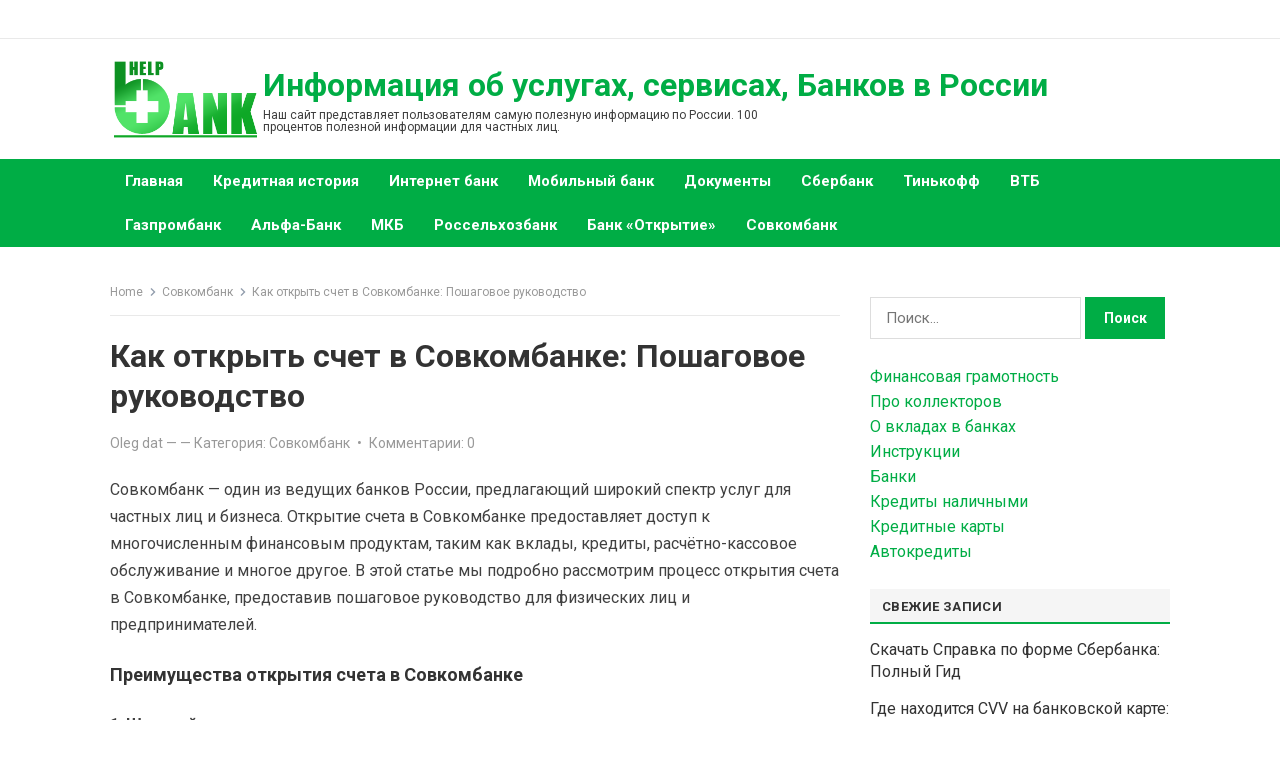

--- FILE ---
content_type: text/html; charset=UTF-8
request_url: https://hbon.ru/kak-otkryt-schet-v-sovkombanke-poshagovoe-rukovodstvo
body_size: 10649
content:
<!DOCTYPE html>
<html lang="ru-RU">
<head>
<meta charset="UTF-8">
<meta name="viewport" content="width=device-width, initial-scale=1">
<meta http-equiv="X-UA-Compatible" content="IE=edge">
<meta name="HandheldFriendly" content="true">
<link rel="profile" href="https://gmpg.org/xfn/11">
<title>Как открыть счет в Совкомбанке: Пошаговое руководство</title>
<!-- The SEO Framework Создано Сибрэ Вайэр -->
<meta name="robots" content="max-snippet:-1,max-image-preview:large,max-video-preview:-1" />
<link rel="canonical" href="https://hbon.ru/kak-otkryt-schet-v-sovkombanke-poshagovoe-rukovodstvo" />
<meta name="description" content="Совкомбанк &mdash; один из ведущих банков России, предлагающий широкий спектр услуг для частных лиц и бизнеса. Открытие счета в Совкомбанке предоставляет доступ к&#8230;" />
<meta property="og:type" content="article" />
<meta property="og:locale" content="ru_RU" />
<meta property="og:site_name" content="Информация об услугах, сервисах, Банков в России" />
<meta property="og:title" content="Как открыть счет в Совкомбанке: Пошаговое руководство" />
<meta property="og:description" content="Совкомбанк &mdash; один из ведущих банков России, предлагающий широкий спектр услуг для частных лиц и бизнеса. Открытие счета в Совкомбанке предоставляет доступ к многочисленным финансовым продуктам&#8230;" />
<meta property="og:url" content="https://hbon.ru/kak-otkryt-schet-v-sovkombanke-poshagovoe-rukovodstvo" />
<meta property="og:image" content="https://hbon.ru/wp-content/uploads/2024/05/2024-05-29_062138.jpg" />
<meta property="og:image:width" content="696" />
<meta property="og:image:height" content="451" />
<meta property="article:published_time" content="2024-05-29T03:22:11+00:00" />
<meta property="article:modified_time" content="2024-05-29T03:22:11+00:00" />
<meta name="twitter:card" content="summary_large_image" />
<meta name="twitter:title" content="Как открыть счет в Совкомбанке: Пошаговое руководство" />
<meta name="twitter:description" content="Совкомбанк &mdash; один из ведущих банков России, предлагающий широкий спектр услуг для частных лиц и бизнеса. Открытие счета в Совкомбанке предоставляет доступ к многочисленным финансовым продуктам&#8230;" />
<meta name="twitter:image" content="https://hbon.ru/wp-content/uploads/2024/05/2024-05-29_062138.jpg" />
<script type="application/ld+json">{"@context":"https://schema.org","@graph":[{"@type":"WebSite","@id":"https://hbon.ru/#/schema/WebSite","url":"https://hbon.ru/","name":"Информация об услугах, сервисах, Банков в России","description":"Наш сайт представляет пользователям самую полезную информацию по России. 100 процентов полезной информации для частных лиц.","inLanguage":"ru-RU","potentialAction":{"@type":"SearchAction","target":{"@type":"EntryPoint","urlTemplate":"https://hbon.ru/search/{search_term_string}"},"query-input":"required name=search_term_string"},"publisher":{"@type":"Organization","@id":"https://hbon.ru/#/schema/Organization","name":"Информация об услугах, сервисах, Банков в России","url":"https://hbon.ru/","logo":{"@type":"ImageObject","url":"https://hbon.ru/wp-content/uploads/2023/05/logohelpbank.png","contentUrl":"https://hbon.ru/wp-content/uploads/2023/05/logohelpbank.png","width":300,"height":157,"contentSize":"9614"}}},{"@type":"WebPage","@id":"https://hbon.ru/kak-otkryt-schet-v-sovkombanke-poshagovoe-rukovodstvo","url":"https://hbon.ru/kak-otkryt-schet-v-sovkombanke-poshagovoe-rukovodstvo","name":"Как открыть счет в Совкомбанке: Пошаговое руководство","description":"Совкомбанк &mdash; один из ведущих банков России, предлагающий широкий спектр услуг для частных лиц и бизнеса. Открытие счета в Совкомбанке предоставляет доступ к&#8230;","inLanguage":"ru-RU","isPartOf":{"@id":"https://hbon.ru/#/schema/WebSite"},"breadcrumb":{"@type":"BreadcrumbList","@id":"https://hbon.ru/#/schema/BreadcrumbList","itemListElement":[{"@type":"ListItem","position":1,"item":"https://hbon.ru/","name":"Информация об услугах, сервисах, Банков в России"},{"@type":"ListItem","position":2,"item":"https://hbon.ru/razdel/sovkombank","name":"Совкомбанк"},{"@type":"ListItem","position":3,"name":"Как открыть счет в Совкомбанке: Пошаговое руководство"}]},"potentialAction":{"@type":"ReadAction","target":"https://hbon.ru/kak-otkryt-schet-v-sovkombanke-poshagovoe-rukovodstvo"},"datePublished":"2024-05-29T03:22:11+00:00","dateModified":"2024-05-29T03:22:11+00:00","author":{"@type":"Person","@id":"https://hbon.ru/#/schema/Person/01c741ff9fd5a3bcf975b752e7ccd808","name":"Oleg dat"}}]}</script>
<!-- / The SEO Framework Создано Сибрэ Вайэр | 22.81ms meta | 12.58ms boot -->
<link rel='dns-prefetch' href='//fonts.googleapis.com' />
<link rel="alternate" type="application/rss+xml" title="Информация об услугах, сервисах, Банков в России &raquo; Лента" href="https://hbon.ru/feed" />
<link rel="alternate" type="application/rss+xml" title="Информация об услугах, сервисах, Банков в России &raquo; Лента комментариев" href="https://hbon.ru/comments/feed" />
<link rel="alternate" type="application/rss+xml" title="Информация об услугах, сервисах, Банков в России &raquo; Лента комментариев к &laquo;Как открыть счет в Совкомбанке: Пошаговое руководство&raquo;" href="https://hbon.ru/kak-otkryt-schet-v-sovkombanke-poshagovoe-rukovodstvo/feed" />
<link rel='stylesheet' id='enjoylife-googlefonts-css' href='https://fonts.googleapis.com/css2?family=Roboto:wght@400;700&#038;display=swap' type='text/css' media='all' />
<link rel='stylesheet' id='enjoylife-style-css' href='//hbon.ru/wp-content/cache/wpfc-minified/f4opu6o1/dr8sx.css' type='text/css' media='all' />
<link rel='stylesheet' id='genericons-style-css' href='//hbon.ru/wp-content/cache/wpfc-minified/jzb3e8rz/dr8sx.css' type='text/css' media='all' />
<link rel='stylesheet' id='enjoylife-responsive-style-css' href='//hbon.ru/wp-content/cache/wpfc-minified/ma7wmsdo/dr8sx.css' type='text/css' media='all' />
<script type='text/javascript' src='https://hbon.ru/wp-content/plugins/wp-yandex-metrika/assets/YmEc.min.js?ver=1.2.1' id='wp-yandex-metrika_YmEc-js'></script>
<script type='text/javascript' id='wp-yandex-metrika_YmEc-js-after'>
window.tmpwpym={datalayername:'dataLayer',counters:JSON.parse('[{"number":"95722501","webvisor":"1"}]'),targets:JSON.parse('[]')};
</script>
<script type='text/javascript' src='https://hbon.ru/wp-includes/js/jquery/jquery.min.js?ver=3.6.4' id='jquery-core-js'></script>
<script type='text/javascript' src='https://hbon.ru/wp-includes/js/jquery/jquery-migrate.min.js?ver=3.4.0' id='jquery-migrate-js'></script>
<script type='text/javascript' src='https://hbon.ru/wp-content/plugins/wp-yandex-metrika/assets/frontend.min.js?ver=1.2.1' id='wp-yandex-metrika_frontend-js'></script>
<link rel="https://api.w.org/" href="https://hbon.ru/wp-json/" /><link rel="alternate" type="application/json" href="https://hbon.ru/wp-json/wp/v2/posts/48490" /><link rel="EditURI" type="application/rsd+xml" title="RSD" href="https://hbon.ru/xmlrpc.php?rsd" />
<link rel="wlwmanifest" type="application/wlwmanifest+xml" href="https://hbon.ru/wp-includes/wlwmanifest.xml" />
<link rel="alternate" type="application/json+oembed" href="https://hbon.ru/wp-json/oembed/1.0/embed?url=https%3A%2F%2Fhbon.ru%2Fkak-otkryt-schet-v-sovkombanke-poshagovoe-rukovodstvo" />
<link rel="alternate" type="text/xml+oembed" href="https://hbon.ru/wp-json/oembed/1.0/embed?url=https%3A%2F%2Fhbon.ru%2Fkak-otkryt-schet-v-sovkombanke-poshagovoe-rukovodstvo&#038;format=xml" />
<meta name="verification" content="f612c7d25f5690ad41496fcfdbf8d1" /><meta name="yandex-verification" content="e42b0c7dd3b7654a" />
<!-- Yandex.RTB -->
<script>window.yaContextCb=window.yaContextCb||[]</script>
<script src="https://yandex.ru/ads/system/context.js" async></script>
<meta name="google-site-verification" content="JkX01CH-R3E_Nb0iOdqZNNGL37dwTt-pfPhm5NkK1-g" /><link rel="pingback" href="https://hbon.ru/xmlrpc.php">        <!-- Yandex.Metrica counter -->
<script type="text/javascript">
(function (m, e, t, r, i, k, a) {
m[i] = m[i] || function () {
(m[i].a = m[i].a || []).push(arguments)
};
m[i].l = 1 * new Date();
k = e.createElement(t), a = e.getElementsByTagName(t)[0], k.async = 1, k.src = r, a.parentNode.insertBefore(k, a)
})
(window, document, "script", "https://mc.yandex.ru/metrika/tag.js", "ym");
ym("95722501", "init", {
clickmap: true,
trackLinks: true,
accurateTrackBounce: true,
webvisor: true,
ecommerce: "dataLayer",
params: {
__ym: {
"ymCmsPlugin": {
"cms": "wordpress",
"cmsVersion":"6.2",
"pluginVersion": "1.2.1",
"ymCmsRip": "2113509603"
}
}
}
});
</script>
<!-- /Yandex.Metrica counter -->
<link rel="icon" href="https://hbon.ru/wp-content/uploads/2023/05/favicon.png" sizes="32x32" />
<link rel="icon" href="https://hbon.ru/wp-content/uploads/2023/05/favicon.png" sizes="192x192" />
<link rel="apple-touch-icon" href="https://hbon.ru/wp-content/uploads/2023/05/favicon.png" />
<meta name="msapplication-TileImage" content="https://hbon.ru/wp-content/uploads/2023/05/favicon.png" />
<style type="text/css" id="wp-custom-css">
.site-description {
color: #3d3d3d;
font-size: 14px;
text-align: left !important;
width: 500px;
text-align: center;
font-size: 12px;
margin-bottom: 10px;
}
#featured-content .featured-slide {
position: relative;
height: 300px;
}
div.obzac1 {
text-align: center;
margin: 20px;
}
div.obzac2 {
margin: 20px;
}		</style>
</head>
<body class="post-template-default single single-post postid-48490 single-format-standard wp-custom-logo wp-embed-responsive">
<div id="page" class="site">
<a class="skip-link screen-reader-text" href="#content">Skip to content</a>
<header id="masthead" class="site-header clear">
<div id="primary-bar" class="clear">
<div class="container">
<nav id="primary-nav" class="main-navigation">
</nav><!-- #primary-nav -->	
</div><!-- .container -->
</div><!-- #primary-bar -->	
<div class="site-start clear">
<div class="container">
<div class="site-branding">
<div id="logo">
<a href="https://hbon.ru/" class="custom-logo-link" rel="home"><img width="300" height="157" src="https://hbon.ru/wp-content/uploads/2023/05/logohelpbank.png" class="custom-logo" alt="Информация об услугах, сервисах, Банков в России" decoding="async" /></a>					</div><!-- #logo -->
<div class="site-title-desc">
<div class="site-title">
<h1><a href="https://hbon.ru">Информация об услугах, сервисах, Банков в России</a></h1>
</div><!-- .site-title -->	
<div class="site-description">
Наш сайт представляет пользователям самую полезную информацию по России. 100 процентов полезной информации для частных лиц.						</div><!-- .site-desc -->
</div><!-- .site-title-desc -->
</div><!-- .site-branding -->	
<div class="header-toggles">
<button class="toggle nav-toggle mobile-nav-toggle" data-toggle-target=".menu-modal"  data-toggle-body-class="showing-menu-modal" aria-expanded="false" data-set-focus=".close-nav-toggle">
<span class="toggle-inner">
<span class="toggle-icon">
<svg class="svg-icon" aria-hidden="true" role="img" focusable="false" xmlns="http://www.w3.org/2000/svg" width="26" height="7" viewBox="0 0 26 7"><path fill-rule="evenodd" d="M332.5,45 C330.567003,45 329,43.4329966 329,41.5 C329,39.5670034 330.567003,38 332.5,38 C334.432997,38 336,39.5670034 336,41.5 C336,43.4329966 334.432997,45 332.5,45 Z M342,45 C340.067003,45 338.5,43.4329966 338.5,41.5 C338.5,39.5670034 340.067003,38 342,38 C343.932997,38 345.5,39.5670034 345.5,41.5 C345.5,43.4329966 343.932997,45 342,45 Z M351.5,45 C349.567003,45 348,43.4329966 348,41.5 C348,39.5670034 349.567003,38 351.5,38 C353.432997,38 355,39.5670034 355,41.5 C355,43.4329966 353.432997,45 351.5,45 Z" transform="translate(-329 -38)" /></svg>						</span>
<span class="toggle-text">Menu</span>
</span>
</button><!-- .nav-toggle -->
</div><!-- .header-toggles -->
</div><!-- .container -->
</div><!-- .site-start -->
<div id="secondary-bar" class="clear">
<div class="container">
<nav id="secondary-nav" class="secondary-navigation">
<div class="menu-glavnoe-menyu-container"><ul id="secondary-menu" class="sf-menu"><li id="menu-item-45544" class="menu-item menu-item-type-custom menu-item-object-custom menu-item-home menu-item-45544"><a href="https://hbon.ru">Главная</a></li>
<li id="menu-item-47569" class="menu-item menu-item-type-taxonomy menu-item-object-category menu-item-47569"><a href="https://hbon.ru/razdel/kreditnaya-istoriya">Кредитная история</a></li>
<li id="menu-item-47570" class="menu-item menu-item-type-taxonomy menu-item-object-category menu-item-47570"><a href="https://hbon.ru/razdel/internet-bank">Интернет банк</a></li>
<li id="menu-item-47571" class="menu-item menu-item-type-taxonomy menu-item-object-category menu-item-47571"><a href="https://hbon.ru/razdel/mobilnyj-bank">Мобильный банк</a></li>
<li id="menu-item-47572" class="menu-item menu-item-type-taxonomy menu-item-object-category menu-item-47572"><a href="https://hbon.ru/razdel/dokumenty-bankov">Документы</a></li>
<li id="menu-item-48287" class="menu-item menu-item-type-taxonomy menu-item-object-category menu-item-48287"><a href="https://hbon.ru/razdel/sberbank-onlajn">Сбербанк</a></li>
<li id="menu-item-48288" class="menu-item menu-item-type-taxonomy menu-item-object-category menu-item-48288"><a href="https://hbon.ru/razdel/tinkoff-bank-onlajn">Тинькофф</a></li>
<li id="menu-item-48316" class="menu-item menu-item-type-taxonomy menu-item-object-category menu-item-48316"><a href="https://hbon.ru/razdel/vtb-bank-onlajn">ВТБ</a></li>
<li id="menu-item-48326" class="menu-item menu-item-type-taxonomy menu-item-object-category menu-item-48326"><a href="https://hbon.ru/razdel/gazprombank">Газпромбанк</a></li>
<li id="menu-item-48355" class="menu-item menu-item-type-taxonomy menu-item-object-category menu-item-48355"><a href="https://hbon.ru/razdel/alfa-bank">Альфа-Банк</a></li>
<li id="menu-item-48420" class="menu-item menu-item-type-taxonomy menu-item-object-category menu-item-48420"><a href="https://hbon.ru/razdel/mkb">МКБ</a></li>
<li id="menu-item-48430" class="menu-item menu-item-type-taxonomy menu-item-object-category menu-item-48430"><a href="https://hbon.ru/razdel/rosselhozbank">Россельхозбанк</a></li>
<li id="menu-item-48457" class="menu-item menu-item-type-taxonomy menu-item-object-category menu-item-48457"><a href="https://hbon.ru/razdel/bank-otkrytie">Банк «Открытие»</a></li>
<li id="menu-item-48492" class="menu-item menu-item-type-taxonomy menu-item-object-category current-post-ancestor current-menu-parent current-post-parent menu-item-48492"><a href="https://hbon.ru/razdel/sovkombank">Совкомбанк</a></li>
</ul></div>				
</nav><!-- #secondary-nav -->
</div><!-- .container -->				
</div><!-- .secondary-bar -->				
</header><!-- #masthead -->
<div class="menu-modal cover-modal header-footer-group" data-modal-target-string=".menu-modal">
<div class="menu-modal-inner modal-inner">
<div class="menu-wrapper section-inner">
<div class="menu-top">
<button class="toggle close-nav-toggle fill-children-current-color" data-toggle-target=".menu-modal" data-toggle-body-class="showing-menu-modal" aria-expanded="false" data-set-focus=".menu-modal">
<span class="toggle-text">Close Menu</span>
<svg class="svg-icon" aria-hidden="true" role="img" focusable="false" xmlns="http://www.w3.org/2000/svg" width="16" height="16" viewBox="0 0 16 16"><polygon fill="" fill-rule="evenodd" points="6.852 7.649 .399 1.195 1.445 .149 7.899 6.602 14.352 .149 15.399 1.195 8.945 7.649 15.399 14.102 14.352 15.149 7.899 8.695 1.445 15.149 .399 14.102" /></svg>					</button><!-- .nav-toggle -->
<nav class="mobile-menu" aria-label="Mobile" role="navigation">
<ul class="modal-menu reset-list-style">
<li class="menu-item menu-item-type-custom menu-item-object-custom menu-item-home menu-item-45544"><div class="ancestor-wrapper"><a href="https://hbon.ru">Главная</a></div><!-- .ancestor-wrapper --></li>
<li class="menu-item menu-item-type-taxonomy menu-item-object-category menu-item-47569"><div class="ancestor-wrapper"><a href="https://hbon.ru/razdel/kreditnaya-istoriya">Кредитная история</a></div><!-- .ancestor-wrapper --></li>
<li class="menu-item menu-item-type-taxonomy menu-item-object-category menu-item-47570"><div class="ancestor-wrapper"><a href="https://hbon.ru/razdel/internet-bank">Интернет банк</a></div><!-- .ancestor-wrapper --></li>
<li class="menu-item menu-item-type-taxonomy menu-item-object-category menu-item-47571"><div class="ancestor-wrapper"><a href="https://hbon.ru/razdel/mobilnyj-bank">Мобильный банк</a></div><!-- .ancestor-wrapper --></li>
<li class="menu-item menu-item-type-taxonomy menu-item-object-category menu-item-47572"><div class="ancestor-wrapper"><a href="https://hbon.ru/razdel/dokumenty-bankov">Документы</a></div><!-- .ancestor-wrapper --></li>
<li class="menu-item menu-item-type-taxonomy menu-item-object-category menu-item-48287"><div class="ancestor-wrapper"><a href="https://hbon.ru/razdel/sberbank-onlajn">Сбербанк</a></div><!-- .ancestor-wrapper --></li>
<li class="menu-item menu-item-type-taxonomy menu-item-object-category menu-item-48288"><div class="ancestor-wrapper"><a href="https://hbon.ru/razdel/tinkoff-bank-onlajn">Тинькофф</a></div><!-- .ancestor-wrapper --></li>
<li class="menu-item menu-item-type-taxonomy menu-item-object-category menu-item-48316"><div class="ancestor-wrapper"><a href="https://hbon.ru/razdel/vtb-bank-onlajn">ВТБ</a></div><!-- .ancestor-wrapper --></li>
<li class="menu-item menu-item-type-taxonomy menu-item-object-category menu-item-48326"><div class="ancestor-wrapper"><a href="https://hbon.ru/razdel/gazprombank">Газпромбанк</a></div><!-- .ancestor-wrapper --></li>
<li class="menu-item menu-item-type-taxonomy menu-item-object-category menu-item-48355"><div class="ancestor-wrapper"><a href="https://hbon.ru/razdel/alfa-bank">Альфа-Банк</a></div><!-- .ancestor-wrapper --></li>
<li class="menu-item menu-item-type-taxonomy menu-item-object-category menu-item-48420"><div class="ancestor-wrapper"><a href="https://hbon.ru/razdel/mkb">МКБ</a></div><!-- .ancestor-wrapper --></li>
<li class="menu-item menu-item-type-taxonomy menu-item-object-category menu-item-48430"><div class="ancestor-wrapper"><a href="https://hbon.ru/razdel/rosselhozbank">Россельхозбанк</a></div><!-- .ancestor-wrapper --></li>
<li class="menu-item menu-item-type-taxonomy menu-item-object-category menu-item-48457"><div class="ancestor-wrapper"><a href="https://hbon.ru/razdel/bank-otkrytie">Банк «Открытие»</a></div><!-- .ancestor-wrapper --></li>
<li class="menu-item menu-item-type-taxonomy menu-item-object-category current-post-ancestor current-menu-parent current-post-parent menu-item-48492"><div class="ancestor-wrapper"><a href="https://hbon.ru/razdel/sovkombank">Совкомбанк</a></div><!-- .ancestor-wrapper --></li>
</ul>
</nav>
</div><!-- .menu-top -->
</div><!-- .menu-wrapper -->
</div><!-- .menu-modal-inner -->
</div><!-- .menu-modal -->		
<div id="content" class="site-content container clear">
<div id="primary" class="content-area">
<main id="main" class="site-main" >
<div class='code-block code-block-1' style='margin: 8px 0; clear: both;'>
<!-- Yandex.RTB R-A-4149980-1 -->
<div id="yandex_rtb_R-A-4149980-1"></div>
<script>
window.yaContextCb.push(()=>{
Ya.Context.AdvManager.render({
"blockId": "R-A-4149980-1",
"renderTo": "yandex_rtb_R-A-4149980-1"
})
})
</script>
</div>
<div class="breadcrumbs">
<span class="breadcrumbs-nav">
<a href="https://hbon.ru">Home</a>
<span class="post-category"><a href="https://hbon.ru/razdel/sovkombank">Совкомбанк</a> </span>
<span class="post-title">Как открыть счет в Совкомбанке: Пошаговое руководство</span>
</span>
</div>
<article id="post-48490" class="post-48490 post type-post status-publish format-standard has-post-thumbnail hentry category-sovkombank">
<header class="entry-header">	
<h1 class="entry-title">Как открыть счет в Совкомбанке: Пошаговое руководство</h1>
<div class="entry-meta clear">
<span class="entry-author"><a href="https://hbon.ru/author/admin" title="Записи Oleg dat" rel="author">Oleg dat</a> &#8212; </span> 
<span class="entry-date"></span>
<span class="entry-category"> &#8212; Категория:  <a href="https://hbon.ru/razdel/sovkombank">Совкомбанк</a> </span>
<span class='sep'>&bull;</span> <span class='entry-comment'><a href="https://hbon.ru/kak-otkryt-schet-v-sovkombanke-poshagovoe-rukovodstvo#respond" class="comments-link" >Комментарии: 0</a>
</div><!-- .entry-meta -->
</header><!-- .entry-header -->
<div class="entry-content">
<p>Совкомбанк — один из ведущих банков России, предлагающий широкий спектр услуг для частных лиц и бизнеса. Открытие счета в Совкомбанке предоставляет доступ к многочисленным финансовым продуктам, таким как вклады, кредиты, расчётно-кассовое обслуживание и многое другое. В этой статье мы подробно рассмотрим процесс открытия счета в Совкомбанке, предоставив пошаговое руководство для физических лиц и предпринимателей.</p>
<h4>Преимущества открытия счета в Совкомбанке</h4>
<ol>
<li><strong>Широкий спектр услуг</strong>: доступ к кредитным продуктам, вкладам, страхованию, инвестиционным и бизнес-услугам.</li>
<li><strong>Развитая сеть отделений и банкоматов</strong>: удобное обслуживание по всей России.</li>
<li><strong>Современные технологии</strong>: интернет-банк и мобильное приложение для удобного управления финансами.</li>
<li><strong>Программы лояльности</strong>: бонусы, скидки и специальные предложения для клиентов.</li>
<li><strong>Конкурентоспособные условия</strong>: привлекательные тарифы и процентные ставки.</li>
</ol>
<h4>Пошаговое руководство по открытию счета в Совкомбанке</h4>
<h5>Шаг 1: Выбор типа счета</h5>
<p>Перед тем как открыть счет, необходимо определиться с его типом. Совкомбанк предлагает различные счета для физических лиц и бизнеса:</p>
<ul>
<li><strong>Расчетный счет для физических лиц</strong>: подходит для повседневных операций, таких как получение зарплаты, оплата счетов и переводы.</li>
<li><strong>Вкладной счет</strong>: для хранения и приумножения сбережений.</li>
<li><strong>Расчетный счет для ИП и юридических лиц</strong>: для ведения бизнеса, расчётов с контрагентами и управления финансами компании.</li>
</ul>
<h5>Шаг 2: Сбор необходимых документов</h5>
<p>Для открытия счета в Совкомбанке вам понадобятся следующие документы:</p>
<h6>Для физических лиц:</h6>
<ul>
<li>Паспорт гражданина Российской Федерации.</li>
<li>ИНН (при наличии).</li>
<li>СНИЛС (при наличии).</li>
</ul>
<h6>Для индивидуальных предпринимателей (ИП):</h6>
<ul>
<li>Паспорт гражданина Российской Федерации.</li>
<li>Свидетельство о государственной регистрации ИП (ОГРНИП).</li>
<li>ИНН.</li>
<li>Лицензии (при необходимости).</li>
</ul>
<h6>Для юридических лиц:</h6>
<ul>
<li>Устав компании.</li>
<li>Учредительные документы.</li>
<li>Свидетельство о государственной регистрации (ОГРН).</li>
<li>Свидетельство о постановке на учет в налоговом органе (ИНН).</li>
<li>Решение о назначении руководителя.</li>
<li>Паспорт руководителя.</li>
</ul>
<h5>Шаг 3: Посещение отделения банка или подача заявки онлайн</h5>
<p>Совкомбанк предлагает два способа открытия счета:</p>
<h6>Посещение отделения банка:</h6>
<ol>
<li>Найдите ближайшее отделение Совкомбанка на официальном сайте <a href="https://www.sovcombank.ru/" target="_new" rel="noreferrer noopener">www.sovcombank.ru</a>.</li>
<li>Придите в отделение с необходимыми документами.</li>
<li>Обратитесь к менеджеру банка и заполните заявление на открытие счета.</li>
<li>Подпишите договор и другие необходимые документы.</li>
</ol>
<h6>Подача заявки онлайн:</h6>
<ol>
<li>Перейдите на официальный сайт Совкомбанка <a href="https://www.sovcombank.ru/" target="_new" rel="noreferrer noopener">www.sovcombank.ru</a>.</li>
<li>Выберите раздел «Открыть счет».</li>
<li>Заполните онлайн-форму, указав необходимые данные.</li>
<li>Прикрепите сканы или фотографии документов.</li>
<li>Отправьте заявку и дождитесь подтверждения от банка.</li>
</ol>
<h5>Шаг 4: Подписание договора и активация счета</h5>
<p>После подачи заявки и предоставления всех необходимых документов, банк проверяет информацию и подготавливает договор. Этот процесс может занять несколько рабочих дней.</p>
<ul>
<li>Если вы подавали заявку в отделении банка, вас уведомят о готовности договора, и вы сможете прийти в отделение для его подписания.</li>
<li>Если заявка была подана онлайн, вам может потребоваться посетить отделение для подписания договора или, в некоторых случаях, это можно сделать через курьера банка.</li>
</ul>
<p>После подписания договора счет будет активирован, и вы получите реквизиты счета.</p>
<h5>Шаг 5: Настройка и использование интернет-банка</h5>
<p>Совкомбанк предоставляет удобные инструменты для управления счетом через интернет-банк и мобильное приложение:</p>
<ol>
<li>Зарегистрируйтесь в интернет-банке Совкомбанка на сайте <a href="https://www.sovcombank.ru/" target="_new" rel="noreferrer noopener">www.sovcombank.ru</a>.</li>
<li>Скачайте мобильное приложение Совкомбанка из App Store или Google Play.</li>
<li>Войдите в систему, используя полученные реквизиты.</li>
<li>Настройте необходимые параметры и начните управлять своими финансами онлайн.</li>
</ol>
<h4>Контактная информация</h4>
<p>Если у вас остались вопросы или вы хотите получить дополнительную консультацию, вы можете обратиться в Совкомбанк по следующим контактам:</p>
<ul>
<li><strong>Официальный сайт</strong>: <a href="https://www.sovcombank.ru/" target="_new" rel="noreferrer noopener">www.sovcombank.ru</a></li>
<li><strong>Горячая линия</strong>: 8-800-200-66-96 (звонок по России бесплатный)</li>
<li><strong>Адрес центрального офиса</strong>: г. Москва, ул. Валовая, д. 26</li>
<li><strong>Электронная почта</strong>: <a rel="noreferrer"><span class="__cf_email__" data-cfemail="b9d0d7dfd6f9cad6cfdad6d4dbd8d7d297cbcc">[email&#160;protected]</span></a></li>
</ul>
<h4>Заключение</h4>
<p>Открытие счета в Совкомбанке — это простой и удобный процесс, который позволяет получить доступ к широкому спектру финансовых услуг. Следуя нашему пошаговому руководству, вы сможете быстро и без проблем открыть счет и начать пользоваться всеми преимуществами Совкомбанка. Надеемся, что эта статья поможет вам сделать правильный выбор и эффективно управлять своими финансами.</p>
</div><!-- .entry-content -->
<span class="entry-tags">
</span><!-- .entry-tags -->
</article><!-- #post-## -->
<div class="entry-related clear">
<h3>Похожие статьи</h3>
<div class="related-loop clear">
<div class="ht_grid_1_3 ht_grid_m_1_2 post-48502 post type-post status-publish format-standard has-post-thumbnail hentry category-sovkombank">
<a class="thumbnail-link" href="https://hbon.ru/kak-vybrat-kreditnuyu-kartu-v-sovkombanke-sovety-i-rekomendaczii">
<div class="thumbnail-wrap">
<img width="519" height="325" src="https://hbon.ru/wp-content/uploads/2024/05/2024-05-29_063712.jpg" class="attachment-enjoylife_featured_thumb size-enjoylife_featured_thumb wp-post-image" alt="" decoding="async" srcset="https://hbon.ru/wp-content/uploads/2024/05/2024-05-29_063712.jpg 519w, https://hbon.ru/wp-content/uploads/2024/05/2024-05-29_063712-300x188.jpg 300w" sizes="(max-width: 519px) 100vw, 519px" />								</div><!-- .thumbnail-wrap -->
</a>
<h2 class="entry-title"><a href="https://hbon.ru/kak-vybrat-kreditnuyu-kartu-v-sovkombanke-sovety-i-rekomendaczii">Как выбрать кредитную карту в Совкомбанке: Советы и рекомендации</a></h2>
</div><!-- .hentry -->
<div class="ht_grid_1_3 ht_grid_m_1_2 post-48504 post type-post status-publish format-standard has-post-thumbnail hentry category-sovkombank">
<a class="thumbnail-link" href="https://hbon.ru/programma-loyalnosti-sovkombanka-kak-poluchat-bonusy-i-privilegii">
<div class="thumbnail-wrap">
<img width="565" height="354" src="https://hbon.ru/wp-content/uploads/2024/05/2024-05-29_063548.jpg" class="attachment-enjoylife_featured_thumb size-enjoylife_featured_thumb wp-post-image" alt="" decoding="async" loading="lazy" srcset="https://hbon.ru/wp-content/uploads/2024/05/2024-05-29_063548.jpg 565w, https://hbon.ru/wp-content/uploads/2024/05/2024-05-29_063548-300x188.jpg 300w" sizes="(max-width: 565px) 100vw, 565px" />								</div><!-- .thumbnail-wrap -->
</a>
<h2 class="entry-title"><a href="https://hbon.ru/programma-loyalnosti-sovkombanka-kak-poluchat-bonusy-i-privilegii">Программа лояльности Совкомбанка: Как получать бонусы и привилегии</a></h2>
</div><!-- .hentry -->
<div class="ht_grid_1_3 ht_grid_m_1_2 post-48506 post type-post status-publish format-standard has-post-thumbnail hentry category-sovkombank">
<a class="thumbnail-link" href="https://hbon.ru/biznes-uslugi-sovkombanka-finansovye-resheniya-dlya-predprinimatelej">
<div class="thumbnail-wrap">
<img width="667" height="360" src="https://hbon.ru/wp-content/uploads/2024/05/2024-05-29_063504-667x360.jpg" class="attachment-enjoylife_featured_thumb size-enjoylife_featured_thumb wp-post-image" alt="" decoding="async" loading="lazy" />								</div><!-- .thumbnail-wrap -->
</a>
<h2 class="entry-title"><a href="https://hbon.ru/biznes-uslugi-sovkombanka-finansovye-resheniya-dlya-predprinimatelej">Бизнес-услуги Совкомбанка: Финансовые решения для предпринимателей</a></h2>
</div><!-- .hentry -->
</div><!-- .related-posts -->
</div><!-- .entry-related -->
</main><!-- #main -->
</div><!-- #primary -->
<aside id="secondary" class="widget-area sidebar">
<div id="custom_html-2" class="widget_text widget widget_custom_html"><div class="textwidget custom-html-widget"><!-- Yandex.RTB R-A-4149980-1 -->
<div id="yandex_rtb_R-A-4149980-1"></div>
<script data-cfasync="false" src="/cdn-cgi/scripts/5c5dd728/cloudflare-static/email-decode.min.js"></script><script>
window.yaContextCb.push(()=>{
Ya.Context.AdvManager.render({
"blockId": "R-A-4149980-1",
"renderTo": "yandex_rtb_R-A-4149980-1"
})
})
</script></div></div><div id="search-2" class="widget widget_search"><form role="search" method="get" class="search-form" action="https://hbon.ru/">
<label>
<span class="screen-reader-text">Найти:</span>
<input type="search" class="search-field" placeholder="Поиск&hellip;" value="" name="s" />
</label>
<input type="submit" class="search-submit" value="Поиск" />
</form></div><div id="text-2" class="widget widget_text">			<div class="textwidget"><nav id="site-navigation" class="main-navigation" role="navigation">
<div class="nav-menu secondary-nav_morkovin">
<div class="nav-menu-3"><a href="https://hbon.ru/razdel/finansovaya-gramotnost">Финансовая грамотность</a></div>
<div class="nav-menu-3"><a href="https://hbon.ru/razdel/kollektorskie-agentstva">Про коллекторов</a></div>
<div class="nav-menu-3"><a href="https://hbon.ru/razdel/vklady-v-bankax">О вкладах в банках</a></div>
<div class="nav-menu-3"><a title="Инструкции как действовать" href="https://hbon.ru/razdel/instrukcii">Инструкции</a></div>
<div class="nav-menu-3"><a title="Список банков" href="https://hbon.ru/razdel/banki-urala">Банки</a></div>
<div class="nav-menu-2"><a href="https://hbon.ru/razdel/kredity-nalichnymi">Кредиты наличными</a></div>
<div class="nav-menu-2"><a href="https://hbon.ru/razdel/kreditnye-karty">Кредитные карты</a></div>
<div class="nav-menu-2"><a href="https://hbon.ru/razdel/avtokredity">Автокредиты</a></div>
<div></div>
</div>
</nav>
</div>
</div>
<div id="recent-posts-2" class="widget widget_recent_entries">
<h2 class="widget-title"><span>Свежие записи</span></h2>
<ul>
<li>
<a href="https://hbon.ru/spravka-po-forme-sberbanka-polnyj-gid">Скачать Справка по форме Сбербанка: Полный Гид</a>
</li>
<li>
<a href="https://hbon.ru/gde-nahoditsya-cvv-na-bankovskoj-karte-polnoe-rukovodstvo">Где находится CVV на банковской карте: Полное руководство</a>
</li>
<li>
<a href="https://hbon.ru/rosbank-otzyvy-klientov-i-rejting-bankovskih-uslug">Росбанк: Отзывы Клиентов и Рейтинг Банковских Услуг</a>
</li>
<li>
<a href="https://hbon.ru/kak-otkryt-schet-v-rosbanke-poshagovoe-rukovodstvo">Как Открыть Счет в Росбанке: Пошаговое Руководство</a>
</li>
<li>
<a href="https://hbon.ru/kak-otkryt-schet-v-banke-dom-rf-poshagovoe-rukovodstvo">Как Открыть Счет в Банке ДОМ.РФ: Пошаговое Руководство</a>
</li>
<li>
<a href="https://hbon.ru/bank-dom-rf-obzor-uslug-i-klyuchevye-preimushhestva">Банк ДОМ.РФ: Обзор Услуг и Ключевые Преимущества</a>
</li>
<li>
<a href="https://hbon.ru/chasto-zadavaemye-voprosy-faq-o-banke">Часто задаваемые вопросы (FAQ) о банке</a>
</li>
<li>
<a href="https://hbon.ru/vhod-v-lichnyj-kabinet-sberbanka-cherez-telefon-polnoe-rukovodstvo">Вход в Личный Кабинет Сбербанка через Телефон: Полное Руководство</a>
</li>
<li>
<a href="https://hbon.ru/tinkoff-lichnyj-kabinet-polnoe-rukovodstvo-po-ispolzovaniyu">Тинькофф Личный Кабинет: Полное Руководство по Использованию</a>
</li>
<li>
<a href="https://hbon.ru/gde-kupit-krasivyj-nomer-telefona-polnoe-rukovodstvo">Где Купить Красивый Номер Телефона: Полное Руководство</a>
</li>
</ul>
</div>
</aside><!-- #secondary -->
	</div><!-- #content .site-content -->
<footer id="colophon" class="site-footer">
<div class="container">
<div class="clear"></div>
<div id="site-bottom" class="container clear">
<div class="site-info">
&copy; 2025 Информация об услугах, сервисах, Банков в России
</div><!-- .site-info -->
</div><!-- #site-bottom -->
</footer><!-- #colophon -->
</div><!-- #page -->
<div id="back-top">
<a href="#top" title="Back to top"><span class="genericon genericon-collapse"></span></a>
</div>
<noscript>
<div>
<img src="https://mc.yandex.ru/watch/95722501" style="position:absolute; left:-9999px;" alt=""/>
</div>
</noscript>
<div class='code-block code-block-2' style='margin: 8px 0; clear: both;'>
<script async src="https://pagead2.googlesyndication.com/pagead/js/adsbygoogle.js?client=ca-pub-5287382517206444"
crossorigin="anonymous"></script></div>
<script type='text/javascript' src='https://hbon.ru/wp-content/themes/enjoylife/assets/js/superfish.js?ver=6.2.6' id='superfish-js'></script>
<script type='text/javascript' src='https://hbon.ru/wp-content/themes/enjoylife/assets/js/html5.js?ver=6.2.6' id='html5-js'></script>
<script type='text/javascript' src='https://hbon.ru/wp-content/themes/enjoylife/assets/js/jquery.bxslider.js?ver=6.2.6' id='enjoylife-bxslider-js'></script>
<script type='text/javascript' src='https://hbon.ru/wp-content/themes/enjoylife/assets/js/theia-sticky-sidebar.js?ver=6.2.6' id='enjoylife-sticky-sidebar-js'></script>
<script type='text/javascript' src='https://hbon.ru/wp-content/themes/enjoylife/assets/js/index.js?ver=20211101' id='enjoylife-index-js'></script>
<script type='text/javascript' src='https://hbon.ru/wp-content/themes/enjoylife/assets/js/jquery.custom.js?ver=20220105' id='enjoylife-custom-js'></script>
<script>
/(trident|msie)/i.test(navigator.userAgent)&&document.getElementById&&window.addEventListener&&window.addEventListener("hashchange",function(){var t,e=location.hash.substring(1);/^[A-z0-9_-]+$/.test(e)&&(t=document.getElementById(e))&&(/^(?:a|select|input|button|textarea)$/i.test(t.tagName)||(t.tabIndex=-1),t.focus())},!1);
</script>
<script defer src="https://static.cloudflareinsights.com/beacon.min.js/vcd15cbe7772f49c399c6a5babf22c1241717689176015" integrity="sha512-ZpsOmlRQV6y907TI0dKBHq9Md29nnaEIPlkf84rnaERnq6zvWvPUqr2ft8M1aS28oN72PdrCzSjY4U6VaAw1EQ==" data-cf-beacon='{"version":"2024.11.0","token":"0ee12bf72a894b378bcfdf0ddaf9759a","r":1,"server_timing":{"name":{"cfCacheStatus":true,"cfEdge":true,"cfExtPri":true,"cfL4":true,"cfOrigin":true,"cfSpeedBrain":true},"location_startswith":null}}' crossorigin="anonymous"></script>
</body>
</html><!-- WP Fastest Cache file was created in 0.43756818771362 seconds, on 25-03-25 18:41:32 --><!-- via php -->

--- FILE ---
content_type: text/html; charset=utf-8
request_url: https://www.google.com/recaptcha/api2/aframe
body_size: 267
content:
<!DOCTYPE HTML><html><head><meta http-equiv="content-type" content="text/html; charset=UTF-8"></head><body><script nonce="QUyseoDeEeOvp-SGIRj2BQ">/** Anti-fraud and anti-abuse applications only. See google.com/recaptcha */ try{var clients={'sodar':'https://pagead2.googlesyndication.com/pagead/sodar?'};window.addEventListener("message",function(a){try{if(a.source===window.parent){var b=JSON.parse(a.data);var c=clients[b['id']];if(c){var d=document.createElement('img');d.src=c+b['params']+'&rc='+(localStorage.getItem("rc::a")?sessionStorage.getItem("rc::b"):"");window.document.body.appendChild(d);sessionStorage.setItem("rc::e",parseInt(sessionStorage.getItem("rc::e")||0)+1);localStorage.setItem("rc::h",'1769005778616');}}}catch(b){}});window.parent.postMessage("_grecaptcha_ready", "*");}catch(b){}</script></body></html>

--- FILE ---
content_type: text/css
request_url: https://hbon.ru/wp-content/cache/wpfc-minified/f4opu6o1/dr8sx.css
body_size: 9363
content:
*,
*:before,
*:after {
box-sizing: border-box; }
html, body, div, span, object, iframe,
h1, h2, h3, h4, h5, h6, p, blockquote, pre,
abbr, address, cite, code,
del, dfn, em, img, ins, kbd, q, samp,
small, strong, sub, sup, var,
b, i,
dl, dt, dd, ol, ul, li,
fieldset, form, label, legend,
table, caption, tbody, tfoot, thead, tr, th, td,
article, aside, canvas, details, figcaption, figure,
footer, header, hgroup, menu, nav, section, summary,
time, mark, audio, video {
margin: 0;
padding: 0;
border: 0;
outline: 0;
font-size: 100%;
vertical-align: baseline;
background: transparent;
word-wrap: break-word; }
body {
line-height: 1; }
article, aside, details, figcaption, figure,
footer, header, hgroup, menu, nav, section, main {
display: block; }
nav ul {
list-style: none; }
blockquote, q {
quotes: none; }
blockquote:before, blockquote:after,
q:before, q:after {
content: '';
content: none; }
a {
margin: 0;
padding: 0;
font-size: 100%;
vertical-align: baseline;
background: transparent; }
ins {
color: #333;
text-decoration: none; }
mark {
background-color: #ff9;
color: #333;
font-style: italic;
font-weight: bold; }
del {
text-decoration: line-through; }
abbr[title], dfn[title] {
border-bottom: 1px dotted;
cursor: help; }
table {
border-collapse: collapse;
border-spacing: 0; }
hr {
display: block;
height: 1px;
border: 0;
border-top: 1px solid #eee;
margin: 1em 0;
padding: 0; }
input, select {
vertical-align: middle; }
sup {
top: -.5em; }
sub, sup {
font-size: 75%;
line-height: 0;
position: relative;
vertical-align: baseline; }
.no-list-style {
list-style: none;
margin: 0;
padding: 0; }
figure > img {
display: block; }
img {
height: auto;
max-width: 100%; }
img[class*="align"],
img[class*="attachment-"] {
height: auto; }
embed,
iframe,
object {
max-width: 100%;
width: 100%; }  .screen-reader-text {
clip: rect(1px, 1px, 1px, 1px);
position: absolute !important;
height: 1px;
width: 1px;
overflow: hidden; }
.screen-reader-text:focus {
background-color: #f1f1f1;
border-radius: 3px;
box-shadow: 0 0 2px 2px rgba(0, 0, 0, 0.6);
clip: auto !important;
color: #21759b;
display: block;
font-size: 14px;
font-size: 0.875rem;
font-weight: bold;
height: auto;
left: 5px;
line-height: normal;
padding: 15px 23px 14px;
text-decoration: none;
top: 5px;
width: auto;
z-index: 100000; } .page-content .wp-smiley,
.entry-content .wp-smiley,
.comment-content .wp-smiley {
border: none;
margin-bottom: 0;
margin-top: 0;
padding: 0; } embed,
iframe,
object {
max-width: 100%; } .wp-caption {
margin-bottom: 1.5em;
max-width: 100%; }
.wp-caption img[class*="wp-image-"] {
display: block;
margin-left: auto;
margin-right: auto; }
.wp-caption .wp-caption-text {
margin: 0.5075em 0; }
.wp-caption-text {
text-align: center; } .gallery {
margin-bottom: 1.5em; }
.gallery-item {
display: inline-block;
text-align: center;
vertical-align: top;
width: 100%; }
.gallery-columns-2 .gallery-item {
max-width: 50%; }
.gallery-columns-3 .gallery-item {
max-width: 33.33%; }
.gallery-columns-4 .gallery-item {
max-width: 25%; }
.gallery-columns-5 .gallery-item {
max-width: 20%; }
.gallery-columns-6 .gallery-item {
max-width: 16.66%; }
.gallery-columns-7 .gallery-item {
max-width: 14.28%; }
.gallery-columns-8 .gallery-item {
max-width: 12.5%; }
.gallery-columns-9 .gallery-item {
max-width: 11.11%; }
.gallery-caption {
display: block; } h1, h2, h3, h4, h5, h6 {
color: #333;
font-weight: bold; }
strong,
b {
font-weight: bold; }
input,
textarea,
select {
-webkit-appearance: none;
-moz-box-sizing: border-box;
-webkit-box-sizing: border-box;
box-sizing: border-box; }
input,
input[type="text"],
input[type="email"],
input[type="url"],
input[type="search"],
input[type="password"],
textarea {
font-size: 15px;
font-weight: normal;
background-color: #fff;
border: 1px solid #ddd;
color: #333; }
input:focus,
input[type="text"]:focus,
input[type="email"]:focus,
input[type="url"]:focus,
input[type="search"]:focus,
input[type="password"]:focus,
textarea:focus {
border-color: #bfbfbf; }
textarea {
padding: 10px 15px; }
input[type="text"],
input[type="email"],
input[type="url"],
input[type="search"],
input[type="password"] {
height: 42px;
line-height: 42px;
padding: 0 15px; }
button,
.btn,
input[type="submit"],
input[type="reset"],
input[type="button"] {
border: none;
padding: 0 15px;
white-space: nowrap;
vertical-align: middle;
cursor: pointer;
color: #fff;
font-size: 14px;
font-weight: bold;
height: 42px;
line-height: 42px;
-webkit-user-select: none;
-moz-user-select: none;
-ms-user-select: none;
user-select: none;
-webkit-appearance: none;
-webkit-backface-visibility: hidden; }
button:hover,
.btn:hover,
input[type="reset"]:hover,
input[type="submit"]:hover,
input[type="button"]:hover {
opacity: 0.85;
text-decoration: none; }
table {
color: #333333;
border-width: 1px;
border-color: #e9e9e9;
border-collapse: collapse;
width: 100%; }
table th {
border-width: 1px;
padding: 8px;
border-style: solid;
border-color: #e6e6e6;
background-color: #f0f0f0; }
table tr:hover td {
background-color: #f9f9f9; }
table td {
border-width: 1px;
padding: 8px;
border-style: solid;
border-color: #e6e6e6;
background-color: #ffffff; }
.alignleft {
float: left;
margin: 0 20px 20px 0; }
.alignright {
float: right;
margin: 0 0 20px 20px; }
.aligncenter {
display: block;
margin: 0 auto;
text-align: center;
clear: both; }
.alignnone {
display: block; } .clear:before,
.clear:after {
content: "";
display: table; }
.clear:after {
clear: both; }
.clear {
clear: both; }
.screen-reader-text {
clip: rect(1px, 1px, 1px, 1px);
position: absolute; }
.sticky,
.bypostauthor {
background: inherit;
color: inherit; } .box-shadow {
box-shadow: rgba(190, 190, 190, 0.45882) 0px 1px 5px;
-webkit-box-shadow: rgba(190, 190, 190, 0.45882) 0px 1px 5px; }
body {
background: #fff;
color: #414141;
font-style: normal;
font-size: 16px;
font-weight: 400;
line-height: 1.6em; }
a {
text-decoration: none; }
a:hover {
text-decoration: underline; }
a:visited {
color: #333; }
.container {
width: 1060px;
margin-left: auto;
margin-right: auto; } @font-face {
font-family: 'Genericons';
src: url(//hbon.ru/wp-content/themes/enjoylife/genericons/font/genericons-regular-webfont.eot);
src: url(//hbon.ru/wp-content/themes/enjoylife/genericons/font/genericons-regular-webfont.eot?#iefix) format("embedded-opentype"), url(//hbon.ru/wp-content/themes/enjoylife/genericons/font/genericons-regular-webfont.woff) format("woff"), url(//hbon.ru/wp-content/themes/enjoylife/genericons/font/genericons-regular-webfont.ttf) format("truetype"), url(//hbon.ru/wp-content/themes/enjoylife/genericons/font/genericons-regular-webfont.svg#genericonsregular) format("svg");
font-weight: normal;
font-style: normal; } .bypostauthor > article .fn:before,
.comment-edit-link:before,
.comment-reply-link:before,
.comment-reply-login:before,
.comment-reply-title small a:before,
.comment-list .children li:before,
.contributor-posts-link:before,
.menu-toggle:before,
.search-toggle:before,
.slider-direction-nav a:before,
.widget_wpenjoy_ephemera .widget-title:before {
-webkit-font-smoothing: antialiased;
display: inline-block;
font: normal 16px/1 Genericons;
text-decoration: inherit;
vertical-align: text-bottom; } #masthead .container {
position: relative; }
.site-header {
background-color: #fff;
width: 100%;
line-height: 1;
position: relative; }
.header-ad {
float: right;
line-height: 0.5;
width: 728px;
height: 90px;
margin-top: 15px;
text-align: center; }
.header-ad .widget-title {
display: none; }
.search-icon {
display: none;
position: absolute;
top: 30px;
right: 2%; }
.search-icon:hover {
cursor: pointer; }
.search-icon span {
color: #333;
font-size: 22px;
font-weight: bold;
vertical-align: middle; }
.search-icon .genericon-search.active {
display: none; }
.search-icon .genericon-close {
display: none; }
.search-icon .genericon-close.active {
display: inline-block; }
.search-input {
background: #fff;
border: 1px solid #ddd;
height: 38px;
line-height: 38px;
color: #333;
text-indent: 5px; }
.search-input:focus {
background-color: #fff;
border-color: #bfbfbf; }
.search-submit {
border-left: none;
color: #999;
font-size: 15px;
font-weight: 600;
height: 38px;
line-height: 1;
cursor: pointer;
text-align: center;
vertical-align: middle; } .header-search {
background-color: #f0f0f0;
line-height: 1;
width: 200px;
height: 30px;
position: absolute;
top: 4px;
right: 0;
z-index: 2; }
.header-search .search-input {
background: transparent;
border: none;
color: #333;
font-size: 14px;
height: 30px;
line-height: 30px;
width: 170px;
padding: 0 0 0 5px; }
.header-search .search-submit {
background-color: #00ad45;
box-shadow: none;
color: #fff;
width: 30px;
height: 30px;
position: absolute;
top: 0;
right: 0;
text-align: center;
padding: 0; }
.header-search .search-submit .genericon {
font-size: 18px; }
.header-search .search-submit:hover {
opacity: 0.85; }
.site-start {
background-color: #fff;
display: block;
width: 100%;
height: 120px; } .site-branding {
float: left;
text-align: left; }
.site-branding #logo {
float: left;
height: 120px;
margin: 0;
line-height: 120px; }
.site-branding .helper {
display: inline-block;
height: 100%;
vertical-align: middle; }
.site-branding img {
max-height: 80px;
width: auto;
vertical-align: middle; }
.site-title-desc {
display: inline-block; }
.site-title {
font-size: 32px;
font-weight: bold;
margin: 30px 0 8px 0; }
.site-title a {
display: block; }
.site-title a:hover {
text-decoration: none; }
.site-description {
color: #999;
font-size: 14px; }  .sf-menu * {
margin: 0;
padding: 0;
list-style: none; }
.sf-menu {
margin: 0;
padding: 0;
list-style: none; }
.sf-menu li {
position: relative; }
.sf-menu li:hover > ul, .sf-menu li.sfHover > ul {
display: block; }
.sf-menu ul {
position: absolute;
display: none;
top: 100%;
left: 0;
z-index: 99; }
.sf-menu ul ul {
top: 0;
left: 235px; }
.sf-menu > li {
float: left; }
.sf-menu a {
display: block;
position: relative; } .sf-menu {
float: left; }
.sf-menu ul {
background-color: #fff;
width: 250px;
padding: 0 15px;
box-shadow: rgba(190, 190, 190, 0.45882) 0px 1px 5px;
-webkit-box-shadow: rgba(190, 190, 190, 0.45882) 0px 1px 5px; }
.sf-menu a {
text-decoration: none;
zoom: 1; }
.sf-menu li {
line-height: 48px;
white-space: nowrap; *white-space: normal; }
.sf-menu li a {
padding: 0 15px;
color: #333;
font-size: 15px; }
.sf-menu li li {
line-height: 1.5;
border-bottom: 1px dotted #e9e9e9; }
.sf-menu li li:last-child {
border-bottom: none; }
.sf-menu li li a {
color: #333;
font-size: 15px;
padding: 12px 0; }
.sf-menu li:hover li a,
.sf-menu li.sfHover li a {
color: #333;
display: block; }  .sf-arrows .sf-with-ul:after {
position: absolute;
top: 50%;
margin-top: -5px;
height: 0;
width: 0;
content: '\f431';
font: normal 14px/1 'Genericons';
display: inline-block;
-webkit-font-smoothing: antialiased;
-moz-osx-font-smoothing: grayscale; } .sf-arrows ul .sf-with-ul:after {
top: 26px;
right: 5px;
margin-right: 0;
content: '\f501';
font: normal 9px/1 'Genericons';
display: inline-block;
-webkit-font-smoothing: antialiased;
-moz-osx-font-smoothing: grayscale; }
#primary-bar {
height: 39px;
border-bottom: 1px solid #e9e9e9; }
#primary-bar .container {
position: relative; } #secondary-bar {
background-color: #00ad45;
position: relative; }
.is-sticky {
z-index: 99;
position: relative; }
#primary-menu.sf-arrows .sf-with-ul {
padding-right: 30px; }
#primary-menu.sf-arrows .sf-with-ul:after {
margin-top: -8px;
margin-left: 2px; }
#primary-menu.sf-arrows li li .sf-with-ul {
margin-right: 0; }
#primary-menu li {
position: relative; }
#primary-menu li a {
color: #333;
font-size: 13px;
line-height: 38px;
text-transform: uppercase; }
#primary-menu li.current_page_item a, #primary-menu li.current-menu-item a, #primary-menu li.sfHover a,
#primary-menu li a:hover {
background-color: #f7f8f9;
color: #00ad45; }
#primary-menu li.current_page_item li a, #primary-menu li.current-menu-item li a {
color: #fff; }
#primary-menu li ul {
margin: 0; }
#primary-menu li li {
border-right: none;
line-height: 1.5;
padding-top: 0; }
#primary-menu li li a:link,
#primary-menu li li a:visited,
#primary-menu li li a:hover {
background: none;
border-bottom: none;
color: #333;
font-size: 15px;
line-height: 1.5;
margin: 0;
text-transform: none; }
#primary-menu li li.current-menu-item a {
color: #333; }
#primary-menu li li .sf-with-ul:after {
margin-top: -5px; }
#primary-menu li li ul {
margin-top: 0; }
#secondary-menu.sf-arrows .sf-with-ul:after {
margin-top: -6px; }
#secondary-menu.sf-arrows .sf-with-ul {
padding-right: 24px; }
#secondary-menu.sf-arrows .sf-with-ul:after {
right: 22px; }
#secondary-menu.sf-arrows li li .sf-with-ul {
padding-right: 0; }
#secondary-menu.sf-arrows li li .sf-with-ul:after {
right: 4px; }
#secondary-menu .sf-with-ul:after {
margin-top: -7px; }
#secondary-menu li {
line-height: 44px; }
#secondary-menu li a {
color: #fff;
font-size: 15px;
font-weight: 600; }
#secondary-menu li.current-menu-item a, #secondary-menu li.sfHover a,
#secondary-menu li a:hover {
background: url(//hbon.ru/wp-content/themes/enjoylife/assets/img/overlay.png) repeat;
color: #fff; }
#secondary-menu li li {
line-height: 1.5;
margin-bottom: 0;
padding-bottom: 0; }
#secondary-menu li li a:link,
#secondary-menu li li a:visited,
#secondary-menu li li a:hover {
background: none;
color: #333;
font-size: 15px;
font-weight: normal;
text-transform: none; } #featured-content {
margin-bottom: 25px;
position: relative; }
#featured-content .featured-slide {
position: relative; }
#featured-content .featured-slide img {
width: 100%; }
#featured-content .featured-slide .thumbnail-link {
display: block; }
#featured-content .featured-slide .entry-header {
display: none;
position: absolute;
bottom: 25px;
left: 0;
z-index: 99;
padding: 0 20px; }
#featured-content .featured-slide .entry-title {
line-height: 1.1;
font-size: 26px; }
#featured-content .featured-slide .entry-title a {
color: #fff; }
#featured-content .featured-slide .entry-category a {
background-color: #ff9900;
color: #fff;
display: inline-block;
font-size: 11px;
height: 22px;
line-height: 22px;
letter-spacing: 0.03em;
margin-bottom: 10px;
padding: 0 8px;
text-transform: uppercase;
-webkit-backface-visibility: hidden;
z-index: 999; }
#featured-content .featured-slide .entry-category a:hover {
color: #fff;
opacity: 0.8;
text-decoration: none; }
#featured-grid {
margin-top: -9px;
margin-bottom: 10px; }
#featured-grid .hentry {
margin-bottom: 15px; }
#featured-grid .hentry:hover .entry-header {
background-color: #f0f0f0; }
#featured-grid .entry-header {
background-color: #f5f5f5; }
#featured-grid .entry-header.has-thumb {
height: 80px;
padding: 6px 10px 10px 15px; }
#featured-grid .entry-header.no-thumb {
padding: 10px 15px 15px 15px; }
#featured-grid .entry-title {
font-size: 0.9em;
line-height: 1.3em;
display: -webkit-box;
overflow: hidden;
-webkit-line-clamp: 2;
-webkit-box-orient: vertical; }
#featured-grid .entry-title a {
color: #333; }
#featured-grid .entry-title a:hover {
color: #00ad45; }
#featured-grid .thumbnail-link {
display: block;
float: left;
margin: 0 15px 0 0;
width: 80px;
line-height: 0.5; }
#featured-grid .entry-category {
font-size: 11px;
letter-spacing: 0.03em;
text-transform: uppercase; }
#featured-grid .entry-category a {
color: #999; }
#featured-grid .entry-category a:hover {
color: #333; }
.featured-ad {
border-bottom: 1px solid #e9e9e9;
margin-bottom: 25px;
padding-bottom: 20px; }
.featured-ad .widget-title {
color: #aaa;
font-size: 11px;
font-weight: normal;
line-height: 1;
margin: 0 0 7px 0;
text-align: center; } .home-header-ad {
margin: -14px 0 10px 0; }
.home-featured-ad {
margin: -10px 0 10px 0; }
.single-top-ad {
margin: 0 0 20px 0; }
.single-bottom-ad {
margin: 25px 0 0 0; }
.home-header-ad img,
.home-featured-ad img,
.content-ad img,
.single-top-ad img,
.single-bottom-ad img {
line-height: 0.8;
max-width: 100%; }
.post-ad .widget-title {
color: #aaa;
font-size: 11px;
font-weight: normal;
line-height: 1;
margin: 0 0 7px 0; }
.post-top-ad {
margin-bottom: 20px; }
.post-bottom-ad {
margin-top: 20px; }
.custom-ad {
line-height: 1; }
.entry-title a:hover {
text-decoration: underline; } .site-content {
background-color: #fff;
padding: 25px 0; }
#primary {
float: left;
width: 730px; }
.thumbnail-wrap {
position: relative; }
.thumbnail-wrap .video-length {
display: none;
position: absolute;
right: 3px;
bottom: 3px;
background-color: #333;
background-color: rgba(0, 0, 0, 0.7);
color: #fff;
color: rgba(255, 255, 255, 0.9);
line-height: 1;
font-size: 11px;
padding: 2px 3px; } #recent-content {
position: relative; }
.breadcrumbs {
background-color: #fff;
border-bottom: 1px solid #e9e9e9;
padding-bottom: 10px;
position: relative;
margin-bottom: 20px; }
.breadcrumbs .breadcrumbs-nav {
color: #999;
font-size: 12px;
display: block;
overflow: hidden;
text-overflow: ellipsis;
white-space: nowrap; }
.breadcrumbs .breadcrumbs-nav a {
background: url(//hbon.ru/wp-content/themes/enjoylife/assets/img/arrow-right.png) no-repeat right center;
background-size: 8px 8px;
color: #999;
padding-right: 14px;
margin-right: 2px; }
.archive .breadcrumbs .breadcrumbs-nav,
.search .breadcrumbs .breadcrumbs-nav {
margin-bottom: 10px; }
.section-header {
position: relative;
margin-bottom: 20px; }
.breadcrumbs h1, .breadcrumbs h2, .breadcrumbs h3,
.section-header h1,
.section-header h2,
.section-header h3 {
font-size: 22px;
margin-bottom: 5px; }
.content-loop {
margin-bottom: -25px; }
.content-loop .hentry {
border-bottom: 1px solid #e9e9e9;
width: 100%;
margin-bottom: 25px;
padding-bottom: 25px;
position: relative; }
.content-loop .hentry:last-child {
border-bottom: none; }
.content-loop .thumbnail-link {
float: left;
display: block;
width: 220px;
margin: 0 20px 0 0;
position: relative;
line-height: 0.5;
text-align: center; }
.content-loop .thumbnail-link img {
width: 100%; }
.content-loop .entry-header {
display: table; }
.content-loop .entry-title {
font-size: 1.45em;
line-height: 1.25;
margin-bottom: 11px;
display: -webkit-box;
overflow: hidden;
-webkit-line-clamp: 2;
-webkit-box-orient: vertical; }
.content-loop .entry-title a {
color: #333; }
.content-loop .entry-title a:hover {
color: #00ad45; }
.content-loop .entry-meta {
margin-bottom: 11px; }
.content-loop .entry-summary {
color: #333;
display: table;
line-height: 1.5;
display: -webkit-box;
overflow: hidden;
-webkit-line-clamp: 4;
-webkit-box-orient: vertical; }
.content-loop .entry-summary p {
display: inline; }
.content-loop .entry-summary span {
font-size: 14px; }
.content-loop .entry-summary span a,
.content-loop .entry-summary span a:visited {
color: #999;
text-decoration: underline; }
.content-loop .entry-summary span a:hover {
color: #333; }
.content-loop .entry-footer {
background-color: #fff;
border-top: 1px solid  #f0f0f0;
height: 50px;
line-height: 50px;
padding: 0 25px;
overflow: hidden; }
.content-loop .entry-footer ul {
float: right; }
.content-loop .entry-footer ul li {
float: left;
list-style: none; }
.content-loop .widget-title {
color: #aaa;
text-align: center;
font-size: 11px;
font-weight: normal;
line-height: 1;
margin: 0 0 7px 0; }
.content-loop .content-ad {
line-height: 1;
margin-top: -5px;
margin-bottom: 25px;
text-align: center; }
.content-loop .content-ad img {
line-height: 0.8;
max-width: 100%; }
.entry-comments-link {
color: #999;
font-size: 14px;
padding-left: 30px;
text-transform: lowercase; }
.entry-comments-link a:link,
.entry-comments-link a:hover,
.entry-comments-link a:visited {
color: #999; }
.entry-comments-link a:link:hover span,
.entry-comments-link a:hover:hover span,
.entry-comments-link a:visited:hover span {
border-color: #aaa; }
.entry-comments-link img {
width: 16px;
height: auto; }
.entry-meta {
font-size: 14px;
position: relative;
color: #999; }
.entry-meta a {
color: #999; }
.entry-meta a:visited {
color: #999; }
.entry-meta a:hover {
color: #333;
text-decoration: underline; }
.entry-meta .sep {
font-style: normal;
margin: 0 4px; }
.entry-meta .entry-author .avatar {
border-radius: 50%;
width: 30px;
height: auto;
margin: 0 5px -10px 0; } .pagination {
border-top: 1px solid #e9e9e9;
margin: 0 0 10px 0;
padding: 25px 0 0 0;
width: 100%;
text-align: center;
text-transform: uppercase; }
.pagination .page-numbers {
background-color: #fff;
color: #333;
display: inline-block;
font-size: 16px;
font-weight: bold;
height: 40px;
line-height: 40px;
margin-right: -4px;
padding: 0 15px; }
.pagination .page-numbers:hover {
background-color: #f0f0f0;
text-decoration: none; }
.pagination .page-numbers.current {
background-color: #f0f0f0;
color: #00ad45; }
.pagination .page-numbers.current:hover {
color: #00ad45; }
.pagination .nav-prev {
float: left;
position: relative; }
.pagination .nav-next {
float: right;
position: relative; } .page-title {
font-size: 30px;
margin-bottom: 25px;
line-height: 1.2; }
.single .entry-header {
margin-bottom: 20px; }
.single .entry-header .entry-meta {
margin-bottom: 20px; }
.single .entry-header .entry-comment a {
color: #999; }
.single .entry-header .entry-comment a:hover {
color: #333; }
.single .entry-footer {
margin-top: 25px; }
.page .entry-header {
margin-bottom: 20px; }
.error404 .site-main,
.single .site-main,
.page .site-main {
position: relative; }
.error404 .site-main .entry-thumbnail,
.single .site-main .entry-thumbnail,
.page .site-main .entry-thumbnail {
margin-bottom: 10px; }
.error404 h1.entry-title,
.single h1.entry-title,
.page h1.entry-title {
font-size: 2em;
line-height: 1.25;
display: block;
margin-bottom: 15px; }
.error404 .entry-content label,
.error404 .page-content label {
display: inline-block; } .entry-related {
border-top: 1px solid #e9e9e9;
margin: 25px 0 -25px 0;
padding: 25px 0 0 0; }
.entry-related h3 {
font-size: 22px;
margin-bottom: 25px; }
.entry-related .hentry {
margin-bottom: 25px; }
.entry-related .hentry .entry-title {
font-size: 14px;
font-weight: normal;
line-height: 1.35; }
.entry-related .hentry .entry-title a {
color: #333; }
.entry-related .hentry .entry-title a:hover {
text-decoration: underline; }
.entry-related .hentry .thumbnail-link {
display: block;
width: 100%;
margin: 0 0 10px 0; }
.entry-related .hentry .thumbnail-wrap {
height: auto;
line-height: 0.8; } .entry-tags {
margin-bottom: -5px; }
.entry-tags span {
font-size: 13px;
margin-right: 10px; }
.entry-tags .tag-links a {
background-color: #f0f0f0;
border-radius: 15px;
display: inline-block;
color: #777;
font-size: 12px;
height: 28px;
line-height: 28px;
margin: 0 2px 5px 0;
padding: 0 12px;
position: relative; }
.entry-tags .tag-links a:hover {
background-color: #00ad45;
color: #fff;
text-decoration: none; } .author-box {
border-top: 1px solid #e9e9e9;
margin-top: 25px;
padding: 30px 0 0 0; }
.author-box .avatar {
border-radius: 50%;
float: left;
width: 72px;
height: auto;
line-height: 0.8;
margin: 0 15px 0 0; }
.author-box .author-meta {
display: table; }
.author-box .author-meta .author-name {
font-size: 16px;
margin-bottom: 5px; }
.author-box .author-meta .author-desc {
color: #949494;
margin-bottom: 5px; } .page-content .wp-post-image,
.entry-content .wp-post-image {
margin-bottom: 10px;
width: 100%; }
.page-content .wp-block-image.is-style-enjoylife-border img,
.entry-content .wp-block-image.is-style-enjoylife-border img {
border: 1px solid #e9e9e9; }
.page-content a,
.entry-content a {
text-decoration: underline; }
.page-content h1,
.page-content h2,
.page-content h3,
.page-content h4,
.page-content h5,
.page-content h6,
.entry-content h1,
.entry-content h2,
.entry-content h3,
.entry-content h4,
.entry-content h5,
.entry-content h6 {
margin-bottom: 25px;
line-height: 1.35; }
.page-content h1,
.entry-content h1 {
font-size: 30px; }
.page-content h2,
.entry-content h2 {
font-size: 26px; }
.page-content h3,
.entry-content h3 {
font-size: 22px; }
.page-content h4,
.entry-content h4 {
font-size: 18px; }
.page-content h5, .page-content h6,
.entry-content h5,
.entry-content h6 {
font-size: 16px; }
.page-content p,
.entry-content p {
line-height: 1.7;
margin-bottom: 25px; }
.page-content ul,
.page-content ol,
.entry-content ul,
.entry-content ol {
margin: 0 0 25px 0; }
.page-content ul ul,
.page-content ul ol,
.page-content ol ul,
.page-content ol ol,
.entry-content ul ul,
.entry-content ul ol,
.entry-content ol ul,
.entry-content ol ol {
margin: 8px 0 0 25px; }
.page-content ul li,
.entry-content ul li {
list-style: none;
margin: 0 0 10px 0; }
.page-content ul li:before,
.entry-content ul li:before {
font-family: "genericons";
color: #87D07E;
content: '\f428';
font-size: 20px;
margin: 0 0 0 -4px;
padding: 0 4px 2px 0;
vertical-align: middle;
text-align: left; }
.page-content ul li ul li,
.entry-content ul li ul li {
list-style: none; }
.page-content ol li,
.entry-content ol li {
list-style: inside decimal;
margin: 0 0 10px 0; }
.page-content select,
.entry-content select {
padding: 0 5px; }
.page-content select:focus, .page-content select:active,
.entry-content select:focus,
.entry-content select:active {
outline: none; }
.page-content dl,
.entry-content dl {
margin-bottom: 20px; }
.page-content fieldset,
.entry-content fieldset {
border: 1px solid #e9e9e9;
margin: 0 2px 20px 2px;
padding: 0.35em 0.625em 0.75em; }
.page-content input[type="radio"],
.entry-content input[type="radio"] {
-webkit-appearance: radio; }
.page-content input[type="checkbox"],
.entry-content input[type="checkbox"] {
-webkit-appearance: checkbox; }
.page-content ::-webkit-file-upload-button,
.entry-content ::-webkit-file-upload-button {
-webkit-appearance: button;
font: inherit; }
.page-content label,
.entry-content label {
display: block;
font-weight: bold; }
.page-content table,
.entry-content table {
margin-bottom: 20px; }
.page-content select,
.entry-content select {
border: 1px solid #e9e9e9;
font-size: 1em;
-webkit-border-radius: 3px;
border-radius: 3px;
height: 2em;
max-width: 100%;
-webkit-appearance: menulist; }
.page-content input[type="text"],
.page-content input[type="email"],
.page-content input[type="url"],
.page-content input[type="search"],
.page-content input[type="password"],
.entry-content input[type="text"],
.entry-content input[type="email"],
.entry-content input[type="url"],
.entry-content input[type="search"],
.entry-content input[type="password"] {
width: 300px; }
.page-content input[type="file"],
.entry-content input[type="file"] {
border: none; }
.page-content textarea,
.entry-content textarea {
width: 100%;
height: 200px; }
.page-content .wp-caption,
.entry-content .wp-caption {
background-color: #f7f7f7;
padding: 0 0 1px 0; }
.page-content .wp-caption-text,
.entry-content .wp-caption-text {
font-size: 13px;
font-style: italic;
color: #999; }
.page-content pre,
.page-content .wp-block-preformatted,
.entry-content pre,
.entry-content .wp-block-preformatted {
background: #222;
color: #fff;
padding: 10px 15px;
margin: 0 0 25px 0;
white-space: pre-wrap; }
blockquote {
color: #999999;
font-size: 18px;
font-style: italic;
padding: 0.25em 50px;
line-height: 1.45;
position: relative; }
blockquote:before {
display: block;
content: "\201C";
font-size: 64px;
position: absolute;
left: 0;
top: -15px;
color: #cccccc; }
blockquote cite {
color: #333333;
display: block;
margin-top: 10px; }
blockquote cite:before {
content: "\2014 \2009"; }
#primary p,
.widget p {
line-height: 1.7em; } .search-no-results .page-title {
font-size: 24px;
margin-bottom: 10px; }
.search-no-results .page-content label,
.search-no-results .entry-content label {
display: inline; } .comments-area {
border-top: 1px solid #e9e9e9;
background-color: #fff;
margin: 25px 0 0 0;
padding: 25px 0 0 0; }
.comments-title {
font-size: 18px;
margin-bottom: 25px; }
.comment-reply-title {
font-size: 22px;
margin-bottom: 20px; }
.comment-list {
border-bottom: 1px solid #e9e9e9;
list-style: none;
margin: 0 0 25px 0; }
.comment-author {
font-size: 14px; }
.comment-meta {
margin-bottom: 4px; }
.comment-list .reply,
.comment-metadata {
font-size: 13px; }
.comment-list .reply {
margin-top: 10px; }
.comment-author .fn {
font-weight: bold; }
.comment-author a {
color: #2b2b2b; }
.comment-list .trackback a,
.comment-list .trackback a:visited,
.comment-list .pingback a,
.comment-list .pingback a:visited,
.comment-metadata a,
.comment-metadata a:visited,
.comment-list .reply a,
.comment-list .reply a:visited {
color: #767676; }
.comment-list .trackback a:hover,
.comment-list .pingback a:hover,
.comment-metadata a:hover,
.comment-list .reply a:hover {
color: #333; }
.comment-author a:hover {
color: #333; }
.comment-list article,
.comment-list .pingback,
.comment-list .trackback {
margin: 0 0 20px 0; }
.comment-list > li:first-child > article,
.comment-list > .pingback:first-child,
.comment-list > .trackback:first-child {
border-top: 0; }
.comment-author {
position: relative; }
.comment-author .avatar {
border-radius: 50%;
position: absolute;
top: 0;
left: 0;
width: 48px;
height: auto; }
.bypostauthor > article .fn:before {
color: #fbb034;
content: "\f408";
margin: 0 2px 0 -2px;
position: relative;
top: -1px; }
.says {
display: none; }
.comment-author,
.comment-awaiting-moderation,
.comment-content,
.comment-list .reply {
padding-left: 64px; }
.comment-author {
display: inline; }
.comment-metadata {
display: inline;
margin-left: 7px; }
.comment-edit-link {
margin-left: 10px; }
.comment-edit-link:hover {
text-decoration: none; }
#cancel-comment-reply-link:hover {
text-decoration: none; }
.comment-edit-link:before {
content: "\f411"; }
.comment-reply-link:hover {
text-decoration: none; }
.comment-reply-link:before,
.comment-reply-login:before {
content: '\f467';
color: #aaa;
margin-right: 2px; }
.comment-content {
-webkit-hyphens: auto;
-moz-hyphens: auto;
-ms-hyphens: auto;
hyphens: auto;
word-wrap: break-word; }
.comment-content ul,
.comment-content ol {
margin: 0 0 24px 22px; }
.comment-content li > ul,
.comment-content li > ol {
margin-bottom: 0; }
.comment-content > :last-child {
margin-bottom: 0; }
.comment-list .children {
list-style: none;
margin-left: 64px; }
.comment .comment-respond {
margin: 25px 0; }
.comment-respond h3 {
margin-top: 0; }
.comment-notes,
.comment-awaiting-moderation,
.logged-in-as,
.no-comments,
.form-allowed-tags,
.form-allowed-tags code {
color: #767676; }
.comment-notes a,
.comment-notes a:visited,
.comment-awaiting-moderation a,
.comment-awaiting-moderation a:visited,
.logged-in-as a,
.logged-in-as a:visited,
.no-comments a,
.no-comments a:visited,
.form-allowed-tags a,
.form-allowed-tags a:visited,
.form-allowed-tags code a,
.form-allowed-tags code a:visited {
color: #767676; }
.comment-notes a:hover,
.comment-notes a:visited:hover,
.comment-awaiting-moderation a:hover,
.comment-awaiting-moderation a:visited:hover,
.logged-in-as a:hover,
.logged-in-as a:visited:hover,
.no-comments a:hover,
.no-comments a:visited:hover,
.form-allowed-tags a:hover,
.form-allowed-tags a:visited:hover,
.form-allowed-tags code a:hover,
.form-allowed-tags code a:visited:hover {
color: #333; }
.comment-notes,
.comment-awaiting-moderation,
.logged-in-as {
font-size: 14px;
margin-bottom: 10px; }
.no-comments {
font-size: 16px;
font-weight: 900;
line-height: 1.5;
margin-top: 24px;
text-transform: uppercase; }
.comment-form .comment-form-comment,
.comment-form .comment-form-author,
.comment-form .comment-form-email,
.comment-form .comment-form-url {
margin-bottom: 20px; }
.comment-form textarea {
width: 100%; }
.comment-form .comment-form-author {
float: left;
width: 226px;
margin-right: 25px; }
.comment-form .comment-form-email {
float: left;
width: 226px;
margin-right: 25px; }
.comment-form .comment-form-url {
float: left;
width: 227px; }
.comment-form:after {
content: '';
display: block;
clear: both; }
.comment-form .submit {
font-size: 14px;
padding: 0 18px; }
.comment-form-cookies-consent {
margin: 0 0 20px 0; }
.comment-form-cookies-consent label {
font-weight: normal !important; }
.comment-form label {
font-size: 14px;
font-weight: bold; }
input[type="checkbox"] {
-webkit-appearance: checkbox;
-moz-appearance: checkbox;
-ms-appearance: checkbox;
-o-appearance: checkbox;
appearance: checkbox; }
.comment-form input[type="text"],
.comment-form input[type="email"],
.comment-form input[type="url"] {
width: 100%; }
.form-allowed-tags,
.form-allowed-tags code {
font-size: 12px;
line-height: 1.5; }
.required {
color: #c0392b; }
.comment-reply-title small a {
color: #2b2b2b;
float: right;
height: 24px;
overflow: hidden;
width: 24px; }
.comment-reply-title small a:before {
content: "\f405";
font-size: 20px; }
.comment-navigation {
font-size: 12px;
line-height: 2;
margin-bottom: 48px;
text-transform: uppercase; }
.comment-navigation .nav-next,
.comment-navigation .nav-previous {
display: inline-block; }
.comment-navigation .nav-previous a {
margin-right: 10px; }
#comment-nav-above {
margin-top: 36px;
margin-bottom: 0; } .sidebar {
float: right;
width: 300px;
margin-bottom: -20px; }
.sidebar .widget {
background-color: #fff;
margin-bottom: 25px; }
.sidebar .widget .widget-title {
border-bottom: 2px solid #00ad45;
color: #333;
font-size: 13px;
margin-bottom: 15px;
padding-bottom: 0;
text-transform: uppercase; }
.sidebar .widget .widget-title span {
background-color: #f5f5f5;
display: block;
letter-spacing: 0.03em;
padding: 5px 12px 3px; }
.sidebar .widget p {
margin-bottom: 15px; }
.sidebar .widget ul .children,
.sidebar .widget ul .sub-menu {
margin-top: 15px; }
.sidebar .widget ul > li {
list-style: none;
line-height: 1.4;
margin-bottom: 15px; }
.sidebar .widget ul > li a {
color: #333; }
.sidebar .widget ul li:last-child {
margin-bottom: 0; }
.sidebar .widget select {
width: 100%;
max-width: 100%; }
.sidebar .widget_search input[type='search'] {
width: 211px; }
.sidebar .widget_search input[type='submit'] {
width: 80px;
text-align: center;
padding-left: 0;
padding-right: 0; } .widget-posts-thumbnail ul li {
margin: 0 0 20px 0; }
.widget-posts-thumbnail ul li:after {
content: "";
display: block;
clear: both; }
.widget-posts-thumbnail .entry-wrap {
display: table;
line-height: 1.3; }
.widget-posts-thumbnail .entry-wrap a {
font-size: 15px;
font-weight: normal;
display: -webkit-box;
overflow: hidden;
-webkit-line-clamp: 3;
-webkit-box-orient: vertical; }
.widget-posts-thumbnail .thumbnail-link {
float: left;
margin: 0 12px 0 0;
line-height: 0.5;
width: 80px; }
.widget-posts-thumbnail .entry-meta {
color: #999;
font-size: 13px;
margin-top: 5px; } .widget_tag_cloud .tagcloud a {
background-color: #f0f0f0;
border-radius: 14px;
color: #777 !important;
display: inline-block !important;
font-size: 12px !important;
height: 28px;
line-height: 28px;
margin: 0 2px 5px 0;
padding: 0 12px;
position: relative;
text-transform: lowercase; }
.widget_tag_cloud .tagcloud a:hover {
background-color: #00ad45;
color: #fff !important;
text-decoration: none; } .widget_recent_entries .post-date {
font-size: 13px;
color: #999;
margin-left: 5px; } .widget_categories ul li {
color: #999; } .footer-columns {
padding: 30px 0 10px 0; }
.footer-columns .section-header {
font-size: 32px;
margin-bottom: 20px; }
.footer-columns .widget {
margin-bottom: 20px; }
.footer-columns .widget-posts-thumbnail .thumbnail-wrap,
.footer-columns .widget-posts-thumbnail .wp-post-image,
.footer-columns .widget-posts-thumbnail img {
width: 80px;
height: auto; }
.site-footer {
background-color: #222; }
.site-footer .widget {
color: rgba(255, 255, 255, 0.85);
font-size: 14px;
margin-bottom: 25px; }
.site-footer .widget .widget-title {
color: #fff;
font-size: 20px;
margin-bottom: 20px; }
.site-footer .widget p {
color: rgba(255, 255, 255, 0.85);
margin-bottom: 15px; }
.site-footer .widget a:hover {
color: #fff; }
.site-footer .widget ul .children,
.site-footer .widget ul .sub-menu {
margin-top: 10px; }
.site-footer .widget ul > li {
line-height: 1.4;
list-style: none;
padding: 0;
margin-bottom: 10px; }
.site-footer .widget ul > li a {
color: rgba(255, 255, 255, 0.85); }
.site-footer .widget ul li:last-child {
margin-bottom: 0; }
.site-footer .widget select {
width: 100%;
max-width: 100%; }
.site-footer .widget .textwidget a:hover {
color: #00ad45; }
.site-footer .widget-posts-thumbnail ul li {
margin-bottom: 20px; }
.site-footer .widget-posts-thumbnail ul li a {
color: rgba(255, 255, 255, 0.85);
font-size: 14px; }
.site-footer .widget-posts-thumbnail .thumbnail-wrap {
line-height: 0.5; }
.site-footer .widget-posts-thumbnail .entry-meta {
color: rgba(255, 255, 255, 0.5); }
.site-footer .widget_search input[type='search'] {
width: 100%;
margin-bottom: 10px; }
.site-footer .widget_search input[type='submit'] {
width: 100%; }
.site-footer table caption {
color: #fff; }
.sidebar .widget_media_image,
.sidebar .widget_custom_html,
.site-footer .widget_media_image,
.site-footer .widget_custom_html {
line-height: 1; }
.sidebar .widget_media_image:hover,
.sidebar .widget_custom_html:hover,
.site-footer .widget_media_image:hover,
.site-footer .widget_custom_html:hover {
box-shadow: none; }
.sidebar .widget_media_image .widget-title,
.sidebar .widget_custom_html .widget-title,
.site-footer .widget_media_image .widget-title,
.site-footer .widget_custom_html .widget-title {
background-color: none;
border-bottom: none;
font-size: 12px;
font-weight: normal;
margin-bottom: 7px;
padding-bottom: 0;
text-align: center;
text-transform: none; }
.sidebar .widget_media_image .widget-title span,
.sidebar .widget_custom_html .widget-title span,
.site-footer .widget_media_image .widget-title span,
.site-footer .widget_custom_html .widget-title span {
background-color: transparent;
color: #aaa;
padding: 0; }
.sidebar .widget_media_gallery .gallery,
.site-footer .widget_media_gallery .gallery {
margin-bottom: 0; }
.sidebar .widget_media_gallery .gallery-item,
.site-footer .widget_media_gallery .gallery-item {
line-height: 0.5; }
.sidebar .widget_media_gallery .wp-caption-text,
.site-footer .widget_media_gallery .wp-caption-text {
line-height: 1.3;
font-size: 0.9em;
margin: 10px 0; }
.sidebar select,
.site-footer select {
-webkit-appearance: select;
width: 100%;
max-width: 100%;
padding: 7px 5px; } #back-top {
display: none;
position: fixed;
bottom: 15px;
left: 50%;
margin-left: 570px; }
#back-top a span {
background-color: #00ad45;
color: #fff;
font-size: 18px;
width: 30px;
height: 30px;
display: block;
line-height: 30px;
text-align: center;
text-decoration: none;
vertical-align: middle; }
#back-top a:hover span {
color: #fff;
opacity: 0.85; }
#back-top a:hover {
text-decoration: none; } #site-bottom {
border-top: 1px solid rgba(255, 255, 255, 0.1);
color: rgba(255, 255, 255, 0.85);
font-size: 13px;
padding: 15px 0;
text-align: center; }
#site-bottom .site-info a {
color: rgba(255, 255, 255, 0.85); }
#site-bottom .site-info a:hover {
color: #fff; }
#site-bottom .footer-nav {
margin-bottom: 10px; }
#site-bottom .footer-nav li {
display: inline-block;
list-style: none;
line-height: 1;
margin: 0 10px; }
#site-bottom .footer-nav li:last-child {
border-right: none;
padding-right: 0; }
#site-bottom .footer-nav li a {
color: rgba(255, 255, 255, 0.85); }
#site-bottom .footer-nav li a:hover {
color: #fff; }
#site-bottom .footer-nav li li {
display: none; } .step {
color: red;
font-weight: bold; }  .header-toggles {
display: none;
position: absolute;
top: 17px;
right: 5px; }
.header-toggles .toggle-icon {
position: relative;
padding: 1px 0; }
.header-toggles .toggle-icon svg {
fill: #333;
height: 0.5rem;
padding: 1px 0; }
.header-toggles .toggle-text {
color: #333;
font-size: 0.85em;
text-transform: uppercase; }
button.toggle {
background: none;
border: none;
box-shadow: none;
border-radius: 0;
color: #666;
font-size: inherit;
font-weight: 400;
letter-spacing: inherit;
padding: 0;
text-transform: none; }
button.toggle:hover {
background: none;
color: #333; } .header-inner .toggle:focus .toggle-text,
.header-inner .toggle:hover .toggle-text {
text-decoration: underline; }
.menu-modal {
background: #fff;
display: none;
opacity: 0;
overflow-y: auto;
overflow-x: hidden;
position: fixed;
bottom: 0;
left: -99999rem;
right: 99999rem;
top: 0;
transition: opacity 0.25s ease-in, left 0s 0.25s, right 0s 0.25s;
z-index: 99; }
.admin-bar .menu-modal {
top: 32px; }
@media (max-width: 782px) {
.admin-bar .menu-modal {
top: 46px; } }
.menu-modal.show-modal {
display: flex; }
.menu-modal.active {
left: 0;
opacity: 1;
right: 0;
transition: opacity 0.25s ease-out; }
.menu-modal-inner {
background: #fff;
display: flex;
justify-content: stretch;
overflow: auto;
-ms-overflow-style: auto;
width: 100%; }
.menu-wrapper {
display: flex;
flex-direction: column;
justify-content: space-between;
position: relative; }
button.close-nav-toggle {
display: block;
font-size: 1rem;
justify-content: flex-end;
padding: 0.3rem 1.5rem;
width: 100%;
height: auto;
text-align: right; }
button.close-nav-toggle svg {
height: 1rem;
width: 1rem;
position: relative;
top: 3px; }
button.close-nav-toggle .toggle-text {
margin-right: 0.6rem; }
.menu-modal .menu-top {
flex-shrink: 0; } .modal-menu { }
.modal-menu li {
border-color: #dedfdf;
border-style: solid;
border-width: 0.1rem 0 0 0;
display: flex;
flex-wrap: wrap;
line-height: 1;
justify-content: flex-start;
margin: 0; }
.modal-menu > li > a,
.modal-menu > li > .ancestor-wrapper > a {
font-size: 1rem;
font-weight: 700; }
.modal-menu > li:last-child {
border-bottom-width: 0.1rem; }
.modal-menu .ancestor-wrapper {
display: flex;
justify-content: space-between;
width: 100%; }
.modal-menu a {
display: block;
padding: 1rem 2.5rem 1rem 1.5rem;
line-height: 30px;
text-decoration: none;
width: 100%;
color: #333; }
.modal-menu a:focus,
.modal-menu a:hover,
.modal-menu li.current-menu-item > .ancestor-wrapper > a,
.modal-menu li.current_page_ancestor > .ancestor-wrapper > a {
text-decoration: underline; }
button.sub-menu-toggle {
border-left: 0.1rem solid #dedfdf;
flex-shrink: 0;
margin: 1rem 0;
padding: 0 1.5rem;
height: 30px;
line-height: 30px; }
button.sub-menu-toggle svg {
height: 0.8rem;
transition: transform 0.15s linear;
width: 1rem; }
button.sub-menu-toggle.active svg {
transform: rotate(180deg); }
.modal-menu ul {
display: none;
margin: 0;
width: 100%; }
.modal-menu ul li {
border-left-width: 1rem;
border-left-color: #fff; }
.modal-menu ul li a {
color: inherit;
font-weight: 500; } .menu-wrapper {
width: 100%; }
.menu-wrapper .menu-item {
position: relative; }
.menu-wrapper .active {
display: block; }
.menu-wrapper.is-toggling {
pointer-events: none; }
.menu-wrapper.is-toggling .menu-item {
position: absolute;
top: 0;
left: 0;
margin: 0;
width: 100%; }
.menu-wrapper.is-toggling .menu-bottom .social-menu .menu-item {
width: auto; }
.menu-wrapper.is-animating .menu-item,
.menu-wrapper.is-animating .toggling-target {
transition-duration: 250ms; }
.menu-wrapper.is-animating .menu-item {
transition-property: transform; }
.menu-wrapper.is-toggling .toggling-target {
display: block;
position: absolute;
top: 0;
left: 0;
opacity: 1; }
.menu-wrapper.is-toggling .toggling-target.active {
opacity: 0; }
.menu-wrapper.is-animating.is-toggling .toggling-target {
display: block;
transition-property: opacity;
opacity: 0; }
.menu-wrapper.is-animating.is-toggling .toggling-target.active {
opacity: 1; }
.menu-wrapper.is-toggling .modal-menu > li:last-child li {
border-top-color: transparent;
border-bottom-width: 0.1rem; }
@media (prefers-reduced-motion: reduce) {
.menu-wrapper.is-animating .menu-item,
.menu-wrapper.is-animating .toggling-target {
transition-duration: 1ms !important; } } .mobile-menu {
display: block; } body,
.breadcrumbs h1,
.breadcrumbs h2,
.breadcrumbs h3,
.section-header h1,
.section-header h2,
.section-header h3,
label,
input,
input[type="text"],
input[type="email"],
input[type="url"],
input[type="search"],
input[type="password"],
textarea,
button,
.btn,
input[type="submit"],
input[type="reset"],
input[type="button"],
table,
.sidebar .widget_ad .widget-title,
.site-footer .widget_ad .widget-title {
font-family: "Roboto", "Helvetica Neue", Helvetica, Arial, sans-serif; }
h1, h2, h3, h4, h5, h6 {
font-family: "Roboto", "Helvetica Neue", Helvetica, Arial, sans-serif; }
a,
a:hover,
a:visited,
.site-title a,
.site-title a:hover,
.sf-menu ul li li a:hover,
.sf-menu li.sfHover li a:hover,
#primary-menu li li a:hover,
#primary-menu li li.current-menu-item a:hover,
#secondary-menu li li a:hover,
.entry-related h3 span,
.pagination .page-numbers:hover,
.edit-link a,
.author-box .author-name span a,
.comment-reply-title small a:hover,
.sidebar .widget ul li a:hover,
.entry-content a,
.entry-content a:visited,
.page-content a,
.page-content a:visited,
.widget a:visited,
.entry-related .hentry .entry-title a:hover {
color: #00ad45; }
.pagination {
border-bottom-color: #00ad45; }
.mobile-menu-icon .menu-icon-close,
.mobile-menu-icon .menu-icon-open {
background-color: #00ad45; }
button,
.btn,
input[type="submit"],
input[type="reset"],
input[type="button"],
button:hover,
.btn:hover,
input[type="reset"]:hover,
input[type="submit"]:hover,
input[type="button"]:hover {
background-color: #00ad45; }   .bx-wrapper {
position: relative;
padding: 0;
*zoom: 1;
-ms-touch-action: pan-y;
touch-action: pan-y; }
.bx-wrapper img {
max-width: 100%;
display: block; }
.bxslider {
margin: 0;
padding: 0; }
ul.bxslider {
list-style: none; }
.bx-viewport { -webkit-transform: translatez(0); } .bxslider {
width: 100%;
height: 355px;
overflow: hidden; }
.bx-wrapper .bx-pager,
.bx-wrapper .bx-controls-auto {
position: absolute;
top: 0;
right: 10px; } .bx-wrapper .bx-loading {
min-height: 50px;
background: url(//hbon.ru/wp-content/themes/enjoylife/assets/img/bx_loader.gif) center center no-repeat #ffffff;
height: 100%;
width: 100%;
position: absolute;
top: 0;
left: 0;
z-index: 2000; } .bx-wrapper .bx-pager {
text-align: center;
font-size: .85em;
font-family: Arial;
font-weight: 700;
color: #666;
height: 6px;
position: absolute;
right: 10px;
top: 5px; }
.bx-wrapper .bx-pager.bx-default-pager a {
background: transparent;
border: 1px solid #fff;
border: 1px solid rgba(255, 255, 255, 0.7);
text-indent: -9999px;
display: block;
width: 6px;
height: 6px;
margin: 0 3px;
-moz-border-radius: 3px;
-webkit-border-radius: 3px;
border-radius: 3px;
transition: all .2s; }
.bx-wrapper .bx-pager.bx-default-pager a.active {
background-color: #fff; }
.bx-wrapper .bx-pager-item,
.bx-wrapper .bx-controls-auto .bx-controls-auto-item {
display: inline-block;
vertical-align: middle;
*zoom: 1;
*display: inline; }
.bx-wrapper .bx-pager-item {
font-size: 0;
line-height: 0; } .bx-wrapper .bx-prev {
left: 0;
background: rgba(50, 50, 50, 0.6) url(//hbon.ru/wp-content/themes/enjoylife/assets/img/arrow-left-white.png) no-repeat; }
.bx-wrapper .bx-next {
right: 0;
background: rgba(50, 50, 50, 0.6) url(//hbon.ru/wp-content/themes/enjoylife/assets/img/arrow-right-white.png) no-repeat; }
.bx-wrapper .bx-prev,
.bx-wrapper .bx-next {
background-size: 16px 16px;
background-position: center center;
transition: 0.3s all; }
.bx-wrapper .bx-prev:hover,
.bx-wrapper .bx-next:hover {
background-color: rgba(50, 50, 50, 0.9); }
.bx-wrapper:hover .bx-controls-direction {
visibility: visible; }
.bx-wrapper .bx-controls-direction {
visibility: hidden; }
.bx-wrapper .bx-controls-direction a {
position: absolute;
top: 50%;
margin-top: -16px;
width: 24px;
height: 32px;
text-indent: -9999px;
z-index: 9; }
.bx-wrapper .bx-controls-direction a.disabled {
display: none; }
.bx-wrapper .bx-controls-direction a.disabled {
display: none; } .bx-wrapper .bx-controls-auto {
text-align: center; }
.bx-wrapper .bx-controls-auto .bx-start {
display: block;
text-indent: -9999px;
width: 10px;
height: 11px;
background: url(//hbon.ru/wp-content/themes/enjoylife/assets/img/controls.png) -86px -11px no-repeat;
margin: 0 3px; }
.bx-wrapper .bx-controls-auto .bx-stop {
display: block;
text-indent: -9999px;
width: 9px;
height: 11px;
background: url(//hbon.ru/wp-content/themes/enjoylife/assets/img/controls.png) -86px -44px no-repeat;
margin: 0 3px; }
.bx-wrapper .bx-controls-auto .bx-stop:hover,
.bx-wrapper .bx-controls-auto .bx-stop.active,
.bx-wrapper .bx-controls-auto .bx-stop:focus {
background-position: -86px -33px; } .bx-wrapper .bx-controls.bx-has-controls-auto.bx-has-pager .bx-pager {
text-align: left;
width: 80%; }
.bx-wrapper .bx-controls.bx-has-controls-auto.bx-has-pager .bx-controls-auto {
right: 0;
width: 35px; } .bx-wrapper .bx-caption {
position: absolute;
bottom: 0;
left: 0;
background: #666;
background: rgba(80, 80, 80, 0.75);
width: 100%; }
.bx-wrapper .bx-caption span {
color: #fff;
font-family: Arial;
display: block;
font-size: .85em;
padding: 10px; }
.gradient {
background: linear-gradient(to bottom, transparent 0, rgba(0, 0, 0, 0.45) 100%);
filter: progid:DXImageTransform.Microsoft.gradient(startColorstr='#00000000', endColorstr='#a6000000', GradientType=0);
bottom: 0;
content: "";
display: none;
height: 60%;
left: 0;
position: absolute;
width: 100%;
z-index: 2; } .ht_grid_1_2 {
float: left;
width: 49%;
margin-right: 2%; }
.ht_grid_1_2:nth-of-type(2n+1) {
clear: left; }
.ht_grid_1_2:nth-of-type(2n+0) {
margin-right: 0;
clear: right; }
.ht_grid_1_3 {
float: left;
margin-right: 3%;
width: 31.333333%; }
.ht_grid_1_3:nth-of-type(3n) {
margin-right: 0; }
.ht_grid_1_3:nth-of-type(3n+1) {
clear: left; }
.ht_grid_1_4 {
float: left;
margin-right: 2%;
width: 23.5%; }
.ht_grid_1_4:nth-of-type(4n+0) {
margin-right: 0;
clear: right; }
.ht_grid_1_4:nth-of-type(4n+1) {
clear: left; }
@media only screen and (max-width: 767px) {
.ht_grid_1_2,
.ht_grid_1_3,
.ht_grid_1_4 {
float: none;
width: 100%;
margin-right: 0; }
.ht_grid_1_2:after,
.ht_grid_1_3:after,
.ht_grid_1_4:after {
clear: both;
content: " ";
display: block; }
.ht_grid_m_1_2 {
float: left;
width: 48.5%;
margin-right: 3%; }
.ht_grid_m_1_2:nth-of-type(3n) {
margin-right: 3%; }
.ht_grid_m_1_2:nth-of-type(2n) {
margin-right: 0;
clear: right; }
.ht_grid_m_1_2:nth-of-type(2n+1) {
clear: left; } }
@media only screen and (min-width: 480px) and (max-width: 767px) {
.ht_grid_1_4 {
float: left;
width: 48.5%;
margin-right: 3%; }
.ht_grid_1_4:nth-of-type(3n) {
margin-right: 3%; }
.ht_grid_1_4:nth-of-type(2n) {
margin-right: 0;
clear: right; }
.ht_grid_1_4:nth-of-type(2n+1) {
clear: left; } } @media only screen and (max-width: 480px) {
.ht_grid_mo_1_1 {
float: none;
width: 100%;
margin-right: 0; } } #wp-admin-bar-enjoylife-pro a.ab-item {
color: #72aee6; }